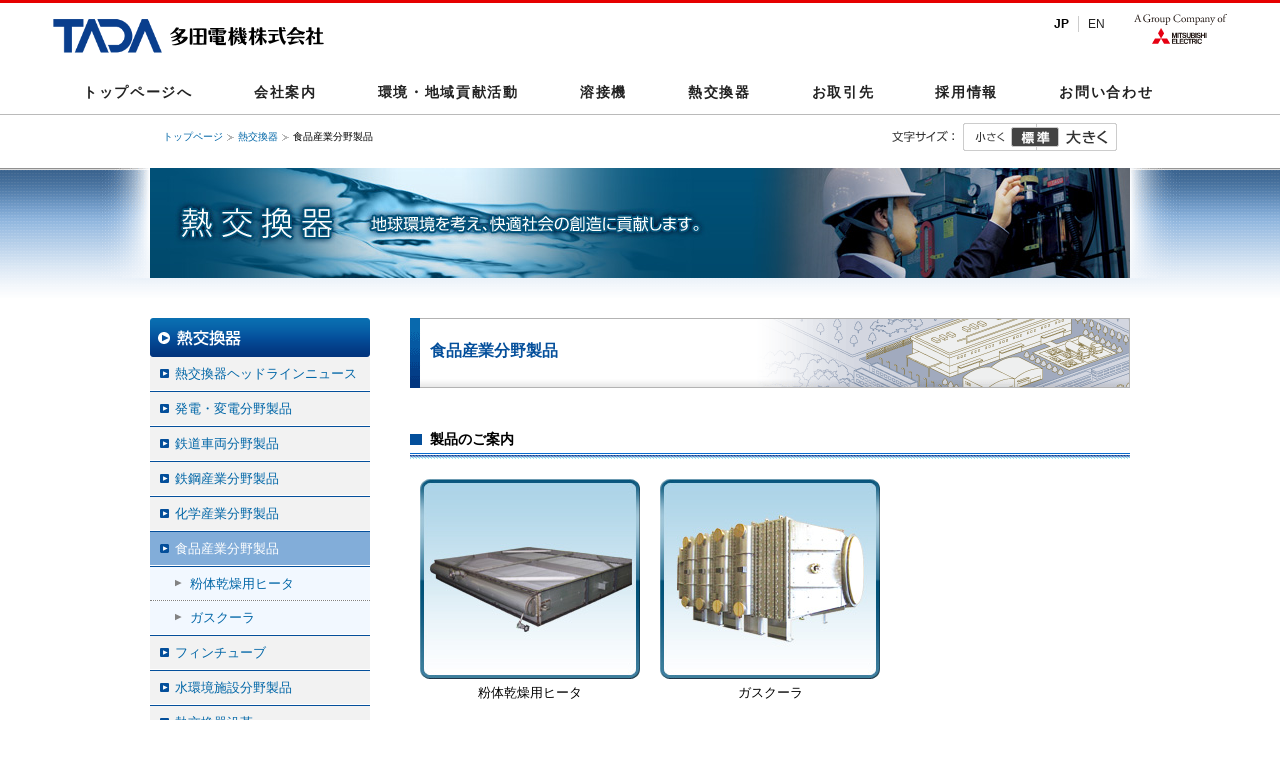

--- FILE ---
content_type: text/html
request_url: http://www.tadadenki.jp/heat_exchangers/food/index.html
body_size: 9033
content:
<!DOCTYPE HTML>
<html lang="ja">
<head>
<meta http-equiv="Content-Type" content="text/html; charset=UTF-8">
<meta name="keywords" content="">
<meta name="description" content="多田電機 熱交換器事業 食品産業分野製品のご案内ページです。">
<title>食品産業分野製品｜熱交換器｜多田電機株式会社</title>
<meta name="viewport" content="width=device-width,initial-scale=1">
<meta name="format-detection" content="telephone=no">
<!-- <link rel="shortcut icon" href="favicon.ico"> -->
<link rel="stylesheet" href="../../shared/css/layout.css" type="text/css" media="all"/>
<link rel="stylesheet" href="../../shared/css/reset.css" type="text/css" media="all"/>
<link rel="stylesheet" href="../../shared/css/class.css" type="text/css" media="all"/>
<link rel="stylesheet" type="text/css" href="../../shared/css/import.css" media="all"/>
<link rel="stylesheet" href="../../shared/css/heat_exchanger.css" type="text/css" media="all" />
<link rel="stylesheet" href="../../shared/v0010/css/common.css">
<link rel="stylesheet" href="../../shared/v0010/css/custom.css">
<!-- [削除禁止][Do not remove this comment] me_official_template type_Japan-nmn ver_0010 subver_20230331 -->
</head>
<body>
<div id="container">
<header id="global_header">
<div class="container">
<div class="site_logo_wrap">
<a href="../../index.html">
<div class="site_logo"><img src="../../shared/v0010/img/logo.png" alt="TADA"></div>
<h1 class="site_name"><img src="../../shared/v0010/img/site_name.png" alt="多田電機株式会社"></h1>
</a>
</div>
<ul class="lang_selector">
<li class="current">JP</li>
<li lang="en"><a href="../../english/">EN</a></li>
</ul>
<div class="logo_group"><a href="https://www.mitsubishielectric.co.jp/group/index.html" target="_blank"><img src="../../shared/v0010/img/logo_group.svg" alt="A Group Company of MITSUBISHI ELECTRIC" width="93" height="32"></a></div>
<a class="btn_menu" href="#global_nav"><span class="inner">メニュー</span></a>
</div>
</header>
<nav id="global_nav">
<div class="container">
<ul>
<li><a href="../../index.html">トップページへ</a></li>
<li><a href="../../about_tada/">会社案内</a></li>
<li><a href="../../environment/index.html">環境・地域貢献活動</a></li>
<li><a href="../../welding_machines/">溶接機</a></li>
<li><a href="../../heat_exchangers/">熱交換器</a></li>
<li><a href="../../customers/index.html">お取引先</a></li>
<li><a href="../../recruit/index.html">採用情報</a></li>
<li><a href="../../contact_us/index.html">お問い合わせ</a></li>
</ul>
</div>
</nav>
<p id="skipnav_main">ここから本文</p>

<div class="spReduction">
<div class="clearfix w980_auto margin-b10 margin-t5">
<div id="module_breadcrumbs" class="w730 f_left clearfix">
<ul class="clearfix w730 f_left">
<li class="first"><a href="../../index.html">トップページ</a></li>
<!-- InstanceBeginEditable name="topic_path" --><li><a href="../index.html">熱交換器</a></li><li>食品産業分野製品</li><!-- InstanceEndEditable -->

</ul>

</div>
<div id="module_titleArea" class="w230 f_right clearfix">
<!-- 文字サイズ変更 -->
<div id="module_zoomFontSize" class="f_right">
<div class="label"><img src="../../shared/img/module/zoom_hd.gif" alt="文字サイズ変更" width="68" height="18" /></div>
<ul>
<li><a href="javascript:void(0)" id="zoomSmall">小さく</a></li>
<li><a href="javascript:void(0)" id="zoomReset">標準</a></li>
<li><a href="javascript:void(0)" id="zoomLarge">大きく</a></li>
</ul>
</div>
<!-- /文字サイズ変更 -->
</div>

</div>



<div id="main_image_wrap">
<div id="main_image_area">
<h1 id="main_image"><!-- InstanceBeginEditable name="main_image" --><img src="../images/main_image.jpg" width="980" height="110" alt="熱交換器　地球環境を考え、快適社会の創造に貢献します。" /><!-- InstanceEndEditable --></h1>
</div>
</div>


<div id="contents" class="clearfix">
<div class="clearfix">
<div id="side_navi" class="side_heat_food"><!-- InstanceBeginEditable name="side_navi" --><!-- #BeginLibraryItem "/Library/sidenavi_heat.lbi" --><dl class="side_wrap">
<dt><a href="../../heat_exchangers"><img src="../images/side_tit.gif" width="220" height="39" alt="熱交換器" /></a></dt>
<dd><a href="../news.html">熱交換器ヘッドラインニュース</a></dd>
<dd><a href="../generation">発電・変電分野製品</a></dd>
<dd class="number01">
<ul>
<li><a href="../generation/water_gas.html">水冷式水素ガス冷却器</a></li>
<li><a href="../generation/water_air.html">水冷式空気冷却器</a></li>
<li><a href="../generation/water-cooled_gas.html">水冷式ガス冷却器</a></li>
<li><a href="../generation/air_oil.html">風冷式油冷却器</a></li>
<li><a href="../generation/water_oil.html">水冷式油冷却器</a></li>
<li><a href="../generation/closed.html">密閉形冷却塔</a></li>
<li><a href="../generation/pure_water.html">純水冷却装置（電力変換用）</a></li>
</ul>
</dd>
<dd><a href="../railcars">鉄道車両分野製品</a></dd>
<dd class="number02">
<ul>
<li><a href="../railcars/cooler.html">車載用油冷却器</a></li>
</ul>
</dd>

<dd><a href="../steel">鉄鋼産業分野製品</a></dd>
<dd class="number03">
<ul>
<li><a href="../steel/air.html">空気冷却器</a></li>
<li><a href="../steel/pure_water.html">純水冷却装置</a></li>
<li><a href="../steel/gas.html">製鉄所向けガスクーラ</a></li>
<li><a href="../steel/hot_blast.html">熱風炉排熱回収用熱交換器</a></li>
</ul>
</dd>
<dd><a href="../chemicals">化学産業分野製品</a></dd>
<dd class="number04">
<ul>
<li><a href="../chemicals/resin.html">樹脂乾燥用ドライヤー</a></li>
<li><a href="../chemicals/steam.html">蒸気コンデンサ</a></li>
<li><a href="../chemicals/solvent.html">溶剤回収コンデンサ</a></li>
</ul>
</dd>
<dd><a href="../food">食品産業分野製品</a></dd>
<dd class="number05">
<ul>
<li><a href="powder.html">粉体乾燥用ヒータ</a></li>
<li><a href="cooler.html">ガスクーラ</a></li>
</ul>
</dd>
<dd><a href="../fin_tubes">フィンチューブ</a></dd>
<dd class="number06">
<ul>
<li><a href="../fin_tubes/welded_fins.html">ウェルフィン</a></li>
<li><a href="../fin_tubes/alightron.html">アライトロン</a></li>
</ul>
</dd>
<dd><a href="../water">水環境施設分野製品</a></dd>
<dd class="number07">
<ul>
<li><a href="../water/ozonizer.html">オゾン発生装置</a></li>
</ul>
</dd>

<dd><a href="../history.html">熱交換器沿革</a></dd>
</dl>
<!-- #EndLibraryItem --><!-- InstanceEndEditable --></div>
<!--//#side_navi-->
<div id="main_contents"><!-- InstanceBeginEditable name="main_contents" -->
<h2 class="h2_heat_food">食品産業分野製品</h2>
<h3 class="h3_01_s">
<span class="h3_tit"> 製品のご案内</span></h3>
<div class="margin-l10 margin-r10 clearfix">

<div class="w220 f_left margin-r20">
<div class="margin-b5 alpha"><a href="powder.html"><img src="images/index_img_01.jpg" width="220" height="200" alt="" /></a></div>
<p class="align_center">粉体乾燥用ヒータ</p>
</div>
<div class="w220 f_left margin-r20">
<div class="margin-b5 alpha"><a href="cooler.html"><img src="images/index_img_02.jpg" width="220" height="200" alt="" /></a></div>
<p class="align_center">ガスクーラ</p>
</div>




</div>
<!--.//-->




<!-- InstanceEndEditable -->

</div>
<!--//#main_contents-->
</div>
<div class="pagetop">
<div class="clearfix">
<p><a href="#global_header" class="scroll">ページトップに戻る</a></p>
</div>
</div>

</div>
</div>

<!--//#contents-->
<footer id="global_footer">
<div class="container">
<div class="logo_group"><a href="https://www.mitsubishielectric.co.jp/group/index.html" target="_blank"><img src="../../shared/v0010/img/logo_group_white.svg" alt="A Group Company of MITSUBISHI ELECTRIC" width="73" height="23"></a></div>
<ul class="function_nav">
<li><a href="https://www.mitsubishielectric.co.jp/group/index.html" target="_blank">三菱電機 <img src="../../shared/v0010/img/icon_blank_white.svg" width="12" height="11" alt="新しいウィンドウが開きます" class="icon_blank"></a></li>
<li><a href="../../terms/index.html">ウェブサイト利用規約</a></li>
<li><a href="../../privacy_policy/index.html">個人情報保護について</a></li>
<li><a href="../../sitemap/index.html">サイトマップ</a></li>
<li><a href="../../contact_us/index.html">お問い合わせ</a></li>
</ul>
<small class="copyright" lang="en">&copy; 2014 Tada Electric co.,ltd</small>
</div>
</footer>
<script src="../../shared/v0010/js/common.min.js"></script>
<script src="https://code.jquery.com/jquery-3.6.4.min.js"></script>
<script type="text/javascript" src="../../shared/js/yuga.js" charset="utf-8"></script>
<script type="text/javascript" src="../../shared/js/base.js"></script>
<script type="text/javascript" src="../../shared/js/analytics.js" charset="utf-8"></script>
<script src="../../shared/v0010/js/custom.js"></script>
</div>
</body>
<!-- InstanceEnd -->
</html>


--- FILE ---
content_type: text/css
request_url: http://www.tadadenki.jp/shared/css/layout.css
body_size: 4818
content:
@charset "Shift_JIS";

/* ##################################################################### 
index
######################################################################## */



#header {
	width: 100%;
	background-image: url(../img/header_bg.jpg);
	background-repeat: repeat-x;
}




#topic_path{
	width:980px;
	margin-left:auto;
	margin-right:auto;
	margin-top:5px;
	margin-bottom:5px;
	clear:both;}

#topic_path li.firstChild{
	padding-left:0; background:none;}

#topic_path li {
    background: url(../img/arw.gif) no-repeat scroll 4px 0.4em rgba(0, 0, 0, 0);
    float: left;
    margin-bottom: 0.3em;
    padding-left: 15px;
    white-space: nowrap;
}

	




#header .hed_dum {
	width: 980px;
	margin-left: auto;
	margin-right: auto;
}
.contents_wrap {
	width: 100%;
	background-image: url(../img/h_bg_02.jpg);
	background-repeat: repeat-x;
	background-position: left top;
}
#tit_image {
	width: 100%;
	height:110px;
	background-image: url(../img/h_bg_01.png);
	background-repeat: no-repeat;
	background-position: center;
	height:130px;
	margin-bottom:10px;
}

#tit_image h1 {
	width: 980px;
	margin: 0 auto;
	display:block;
}


#main_image_wrap{
	width:100%;
	background:url(../img/main_image_bg_w.gif) center top repeat-x;
	padding-bottom:20px;
	}

#main_image_area{
	width:100%;
	background:url(../img/main_image_bg.gif)  no-repeat center top;
	}

#main_image_area #main_image{
	width:980px;
	margin-left:auto;
	margin-right:auto;}

#contents {
	width: 980px;
	margin-left: auto;
	margin-right: auto;
	margin-top:20px;
	margin-bottom:30px;
	
}






#side_navi{
	width:220px;
	float:left;
	line-height:1.5em;
	}
	
#side_navi img{
	display:block;
	}
#side_navi a{
	zoom:1;}
	
#side_navi .side_wrap{
	background:url(../img/side_navi_bg.gif) no-repeat left bottom;
	padding-bottom:25px;	}

#side_navi .side_wrap dd{
	border-bottom:1px solid #044f9b;
	padding-bottom:1px;
	vertical-align:top;
	}

#side_navi .side_wrap dd a{
	padding:7px 0 7px 25px;
	display:block;
	background:url(../img/side_arrow_01.gif)  no-repeat 10px 12px #f2f2f2;
	text-decoration:none;
	}

#side_navi .side_wrap dd a:hover{
	background:url(../img/side_arrow_01.gif)  no-repeat 10px 12px #82add9;
	color:#fff;
	text-decoration:none;
	}
	
#side_navi .side_wrap dd a.current{
	background:url(../img/side_arrow_01.gif)  no-repeat 10px 12px #82add9;
	color:#fff;
	text-decoration:none;
	}	
	
#side_navi .side_wrap dd a.parentsLink{
	background:url(../img/side_arrow_01.gif)  no-repeat 10px 12px #82add9;
	color:#fff;
	text-decoration:none;
	}		

	
#side_navi .side_wrap dd dl dt{}

#side_navi .side_wrap dd dl dd{
	border-bottom:1px dotted #808080;
	}
	
#side_navi .side_wrap dd dl dd.lastChild{
	border:none;}
	
#side_navi .side_wrap dd dl dd a{
	padding:7px 0 7px 40px;
	display:block;
	background:url(../img/side_arrow_02.gif)  no-repeat 25px 12px #f2f8ff;
	text-decoration:none;}

#side_navi .side_wrap dd dl dd a:hover{
	padding:7px 0 7px 40px;
	display:block;
	background:url(../img/side_arrow_02_on.gif)  no-repeat 25px 12px #c2daf2;
	text-decoration:none;
	color:#666;}
	
#side_navi .side_wrap dd dl dd a.current{
	padding:7px 0 7px 40px;
	display:block;
	background:url(../img/side_arrow_02_on.gif)  no-repeat 25px 12px #c2daf2;
	text-decoration:none;
	color:#666;}
	
	
#side_navi .side_wrap dd ul li{border-bottom:1px dotted #808080;}
#side_navi .side_wrap dd ul li.lastChild{ border:none;}

#side_navi .side_wrap dd ul li a{
	padding:7px 0 7px 40px;
	display:block;
	background:url(../img/side_arrow_02.gif)  no-repeat 25px 12px #f2f8ff;
	text-decoration:none;}


#side_navi .side_wrap dd ul li a:hover{
		padding:7px 0 7px 40px;
	display:block;
	background:url(../img/side_arrow_02_on.gif)  no-repeat 25px 12px #c2daf2;
	text-decoration:none;
	color:#666;}


#side_navi .side_wrap dd ul li a.current{
		padding:7px 0 7px 40px;
	display:block;
	background:url(../img/side_arrow_02_on.gif)  no-repeat 25px 12px #c2daf2;
	text-decoration:none;
	color:#666;}
	
#main_contents{
	width:720px;
	float:right;
	}




#pagetop {
	width: 980px;
	margin-left: auto;
	margin-right: auto;
}
#footer_wrap {
	clear:both;
	width: 100%;
	background-image: url(../img/footer_bg.gif);
	background-repeat: repeat-x;
	
}
#footer {
	width: 980px;
	margin-left: auto;
	margin-right: auto;
}

.w980_auto{
	width:980px;
	margin-left:auto;
	margin-right:auto;}
	
	
	
.pagetop a {
    background: url(../img/arr_pagetop.gif) no-repeat scroll 9px 0.5em rgba(0, 0, 0, 0);
    border-left: 1px solid #9A9A9A;
    border-right: 1px solid #9A9A9A;
    float: right;
    margin-top: 20px;
    padding: 0 10px 0 20px;
	color:#005E8C;
}

--- FILE ---
content_type: text/css
request_url: http://www.tadadenki.jp/shared/css/class.css
body_size: 21276
content:
@charset "UTF-8";


.alpha a:hover img {
    opacity: .75; /* Standard: FF gt 1.5, Opera, Safari */
    filter: alpha(opacity=75); /* IE lt 8 */
}





/* align
------------------------------------------------------------------------------------ */
.align_left {
	text-align: left!important;
	overflow:scroll
	
}
.align_right {
	text-align: right!important;
}

.align_center {
	text-align: center!important;
}

.valign_top {
	vertical-align: top;
}

.valign_middle {
	vertical-align: middle;
}

.valign_bottom {
	vertical-align: bottom;
}

/* font
------------------------------------------------------------------------------------ */
.font-b {
	font-weight: bold!important;
}

.size-x-small {
	font-size: x-small;

}
.size-medium {
	font-size: medium;
}
.size-large {
	font-size: large;
}

.size-x-large {
	font-size:x-large;
}


.size-xx-large {
	font-size:xx-large;
}



.size-08{
	font-size:0.8em!important;}

.size-09{
	font-size:0.9em!important;}


.size-11{
	font-size:1.1em!important;}


.size-12{
	font-size:1.2em!important;}

.size-13{
	font-size:1.3em!important;}
	
.size-14{
	font-size:1.4em!important;}
.size-15{
	font-size:1.5em!important;}
.size-16{
	font-size:1.6em!important;}
.size-17{
	font-size:1.7em!important;}
.font_red{
	color:#ff3300!important;}

.font_white{
	color:#fff!important;}
	
.font_blue{

	color:#0e55a4!important;}

.font_orange{
	color:#f16f0e!important;}
	
	
.font_89603c{
	color:#d6ad8f!important;}
.font_044f9b{
	color:#044f9b!important;}

.default_font{
	color:#333!important;
	font-weight:normal!important;
}

.font_333{

	color:#333!important;}


.nowrap{
	white-space:nowrap!important;}

/* float
------------------------------------------------------------------------------------ */
.f_right {
	float: right;
}
.f_left {
	float: left;
}
.clear-b {
	clear:both;
}


.cl_left{
	clear:left;}


.inline_block{
	display:inline-block;
	}

.inline{
	display:inline!important;
	}
.inblock img{
	display:block;
	vertical-align:bottom!important;}


.ininline li{
	display:inline!important;
	}

.ininline dd{
	display:inline!important;
	}

.block{
	display:block;}


.intop img{
	vertical-align:top!important;}
	
.inbt img{
	vertical-align:bottom!important;}
.zoom_1{
	zoom:1;}


.inzoom_1 li{
	zoom:1;
	}

.inzoom a{
	zoom:1;
	}
/* border
------------------------------------------------------------------------------------ */

.border-td{
	border-bottom:1px dotted #ccc;
}



.border-bd{
	border-bottom:1px dotted #ccc;
}



.border-s_b_bl{
	border-bottom:1px solid #039;
}



.noborder{
	border:none!important;}
.border-s{
	border:1px solid #ccc;
}



.border_bt_dotted{
	border-bottom:1px dotted #333;}



.hr_gray{

	background-color:#999;}


/* indent
------------------------------------------------------------------------------------ */
.indent05{
	text-indent:-0.5em;
	margin-left:0.5em;}

.indent1{
	text-indent:-1em;
	margin-left:1em;}
	
.indent1-5{
	text-indent:-1.5em;
	margin-left:1.5em;}
.indent2{
	text-indent:-2em;
	margin-left:2em;}
.indent3{
	text-indent:-3em;
	margin-left:3em;}
/* width
------------------------------------------------------------------------------------ */
.w10 {width:10px!important;}
.w20 {width:20px!important;}
.w30 {width:30px!important;}
.w40 {width:40px!important;}
.w50 {width:50px!important;}
.w60 {width:60px!important;}
.w70 {width:70px!important;}
.w80 {width:80px!important;}
.w90 {width:90px!important;}
.w95 {width:95px!important;}
.w100 {width:100px!important;}
.w110 {width:110px!important;}
.w120 {width:120px!important;}
.w125 {width:125px!important;}
.w128 {width:128px!important;}
.w130 {width:130px!important;}
.w140 {width:140px!important;}
.w150 {width:150px!important;}
.w160 {width:160px!important;}
.w166 {width:166px!important;}
.w170 {width:170px!important;}
.w175 {width:175px!important;}
.w176 {width:176px!important;}
.w180 {width:180px!important;}
.w190 {width:190px!important;}

.w200 {width:200px!important;}
.w205 {width:205px!important;}
.w210 {width:210px!important;}
.w215 {width:215px!important;}
.w220 {width:220px!important;}
.w223 {width:223px!important;}
.w224 {width:224px!important;}
.w225 {width:225px!important;}
.w228 {width:228px!important;}
.w230 {width:230px!important;}
.w235 {width:235px!important;}
.w240 {width:240px!important;}
.w245 {width:245px!important;}
.w250 {width:250px!important;}
.w253 {width:253px!important;}
.w255 {width:255px!important;}
.w260 {width:260px!important;}
.w265 {width:265px!important;}
.w270 {width:270px!important;}
.w275 {width:275px!important;}
.w280 {width:280px!important;}
.w285 {width:285px!important;}
.w290 {width:290px!important;}
.w295 {width:295px!important;}
.w298 {width:298px!important;}
.w300 {width:300px!important;}
.w303 {width:303px!important;}
.w305 {width:305px!important;}
.w308 {width:308px!important;}
.w310 {width:310px!important;}
.w314 {width:314px!important;}
.w315 {width:315px!important;}
.w320 {width:320px!important;}
.w325 {width:325px!important;}
.w330 {width:330px!important;}
.w335 {width:335px!important;}
.w340 {width:340px!important;}
.w345 {width:345px!important;}
.w350 {width:350px!important;}
.w355 {width:355px!important;}
.w360 {width:360px!important;}
.w365 {width:365px!important;}
.w370 {width:370px!important;}
.w375 {width:375px!important;}
.w380 {width:380px!important;}
.w385 {width:385px!important;}
.w390 {width:390px!important;}
.w395 {width:395px!important;}
.w400 {width:400px!important;}
.w405 {width:405px!important;}
.w410 {width:410px!important;}
.w415 {width:415px!important;}
.w417 {width:417px!important;}
.w420 {width:420px!important;}
.w425 {width:425px!important;}
.w430 {width:430px!important;}
.w440 {width:440px!important;}
.w447 {width:447px!important;}
.w445 {width:445px!important;}
.w450 {width:450px!important;}
.w455 {width:455px!important;}

.w460 {width:460px!important;}
.w461 {width:461px!important;}
.w465 {width:465px!important;}
.w470 {width:470px!important;}
.w475 {width:475px!important;}
.w480 {width:480px!important;}
.w485 {width:485px!important;}
.w490 {width:490px!important;}
.w495 {width:495px!important;}
.w500 {width:500px!important;}
.w505 {width:505px!important;}
.w510 {width:510px!important;}
.w515 {width:515px!important;}
.w518 {width:518px!important;}
.w520 {width:520px!important;}
.w525 {width:525px!important;}
.w530 {width:530px!important;}
.w535 {width:535px!important;}
.w540 {width:540px!important;}
.w545 {width:545px!important;}
.w550 {width:550px!important;}
.w555 {width:555px!important;}
.w560 {width:560px!important;}
.w565 {width:565px!important;}
.w570 {width:570px!important;}
.w575 {width:575px!important;}
.w580 {width:580px!important;}
.w585 {width:585px!important;}
.w590 {width:590px!important;}
.w595 {width:595px!important;}
.w600 {width:600px!important;}
.w605 {width:605px!important;}
.w610 {width:610px!important;}
.w615 {width:615px!important;}
.w620 {width:620px!important;}
.w625 {width:625px!important;}
.w630 {width:630px!important;}
.w635 {width:635px!important;}
.w640 {width:640px!important;}
.w645 {width:645px!important;}
.w650 {width:650px!important;}
.w655 {width:655px!important;}
.w660 {width:660px!important;}
.w665 {width:665px!important;}
.w670 {width:670px!important;}
.w673 {width:673px!important;}
.w675 {width:675px!important;}
.w678 {width:678px!important;}
.w680 {width:680px!important;}
.w685 {width:685px!important;}
.w690 {width:690px!important;}
.w695 {width:695px!important;}
.w700 {width:700px!important;}
.w710 {width:710px!important;}
.w720 {width:720px!important;}
.w730 {width:730px!important;}
.w740 {width:740px!important;}
.w750 {width:750px!important;}
.w760 {width:760px!important;}
.w770 {width:770px!important;}
.w780 {width:780px!important;}
.w790 {width:790px!important;}
.w800 {width:800px!important;}



.w50percent{
	width:50%!important;}


/* --- margin-both--- */
.marginAuto {margin: 0 auto;}
	
/* --- margin-top--- */
.margin-t0 {margin-top: 0!important;}
.margin-t1 {margin-top: 1px!important;}
.margin-t2 {margin-top: 2px!important;}
.margin-t3 {margin-top: 3px!important;}
.margin-t4 {margin-top: 4px!important;}
.margin-t5 {margin-top: 5px!important;}
.margin-t10 {margin-top: 10px!important;}
.margin-t15 {margin-top: 15px!important;}
.margin-t20 {margin-top: 20px!important;}
.margin-t25 {margin-top: 25px!important;}
.margin-t30 {margin-top: 30px!important;}
.margin-t35 {margin-top: 35px!important;}
.margin-t40 {margin-top: 40px!important;}
.margin-t45 {margin-top: 45px!important;}
.margin-t50 {margin-top: 50px!important;}

/* --- margin-right--- */
.margin-r0 {margin-right: 0!important;}
.margin-r1 {margin-right: 1px!important;}
.margin-r2 {margin-right: 2px!important;}
.margin-r3 {margin-right: 3px!important;}
.margin-r4 {margin-right: 4px!important;}
.margin-r5 {margin-right: 5px!important;}
.margin-r8 {margin-right: 8px!important;}
.margin-r9 {margin-right: 9px!important;}
.margin-r10 {margin-right: 10px!important;}
.margin-r11 {margin-right: 11px!important;}
.margin-r12 {margin-right: 12px!important;}
.margin-r13 {margin-right: 13px!important;}
.margin-r14 {margin-right: 14px!important;}
.margin-r15 {margin-right: 15px!important;}
.margin-r20 {margin-right: 20px!important;}
.margin-r24 {margin-right: 24px!important;}
.margin-r25 {margin-right: 25px!important;}
.margin-r29 {margin-right: 29px!important;}
.margin-r30 {margin-right: 30px!important;}
.margin-r35 {margin-right: 35px!important;}
.margin-r40 {margin-right: 40px!important;}
.margin-r45 {margin-right: 45px!important;}
.margin-r50 {margin-right: 50px!important;}
.margin-r55 {margin-right: 55px!important;}


/* --- margin-bottom--- */
.margin-b0 {margin-bottom: 0!important;}
.margin-b5 {margin-bottom: 5px!important;}
.margin-b6 {margin-bottom: 6px!important;}
.margin-b7 {margin-bottom: 7px!important;}
.margin-b8 {margin-bottom: 8px!important;}
.margin-b9 {margin-bottom: 9px!important;}
.margin-b10 {margin-bottom: 10px!important;}
.margin-b12 {margin-bottom: 12px!important;}
.margin-b14 {margin-bottom: 14px!important;}
.margin-b15 {margin-bottom: 15px!important;}
.margin-b20 {margin-bottom: 20px!important;}
.margin-b25 {margin-bottom: 25px!important;}
.margin-b30 {margin-bottom: 30px!important;}
.margin-b35 {margin-bottom: 35px!important;}
.margin-b40 {margin-bottom: 40px!important;}
.margin-b45 {margin-bottom: 45px!important;}
.margin-b50 {margin-bottom: 50px!important;}
.margin-b60 {margin-bottom: 60px!important;}
.margin-b70 {margin-bottom: 70px!important;}
.margin-b150 {margin-bottom: 70px!important;}

/* --- margin-left--- */
.margin-l0 {margin-left: 0!important;}
.margin-l5 {margin-left: 5px!important;}
.margin-l10 {margin-left: 10px!important;}
.margin-l11 {margin-left: 11px!important;}
.margin-l12 {margin-left: 12px!important;}
.margin-l13 {margin-left: 13px!important;}
.margin-l14 {margin-left: 14px!important;}
.margin-l15 {margin-left: 15px!important;}
.margin-l20 {margin-left: 20px!important;}
.margin-l25 {margin-left: 25px!important;}
.margin-l29 {margin-left: 29px!important;}
.margin-l30 {margin-left: 30px!important;}
.margin-l35 {margin-left: 35px!important;}
.margin-l40 {margin-left: 40px!important;}
.margin-l45 {margin-left: 45px!important;}
.margin-l50 {margin-left: 50px!important;}
.margin-l60 {margin-left: 60px!important;}
.margin-l70 {margin-left: 70px!important;}
.margin-l80 {margin-left: 80px!important;}
.margin-l90 {margin-left: 90px!important;}
.margin-l100 {margin-left: 100px!important;}
.margin-l110 {margin-left: 110px!important;}
.margin-l140 {margin-left: 140px!important;}

.margin-l2-5em {margin-left:2.5em!important;}
.margin-l3em {margin-left:3em!important;}



/* -----------padding-top------------- */
.padding-t0{padding-top:0!important;}
.padding-t5{padding-top:5px!important;}
.padding-t9{padding-top:9px!important;}
.padding-t10{padding-top:10px!important;}
.padding-t15{padding-top:15px!important;}
.padding-t20{padding-top:20px!important;}
.padding-t25{padding-top:25px!important;}
.padding-t30{padding-top:30px!important;}
.padding-t35{padding-top:35px!important;}
.padding-t40{padding-top:40px!important;}
.padding-t45{padding-top:45px!important;}
.padding-t50{padding-top:50px!important;}
.padding-t60{padding-top:60px!important;}
.padding-t63{padding-top:63px!important;}
.padding-t70{padding-top:70px!important;}

/* -----------padding-right------------- */
.padding-r0{padding-right:0!important;}
.padding-r5{padding-right:5px!important;}
.padding-r8{padding-right:8px!important;}
.padding-r10{padding-right:10px!important;}
.padding-r15{padding-right:15px!important;}
.padding-r20{padding-right:20px!important;}
.padding-r24{padding-right:24px!important;}
.padding-r25{padding-right:25px!important;}
.padding-r29{padding-right:29px!important;}
.padding-r30{padding-right:30px!important;}
.padding-r35{padding-right:35px!important;}
.padding-r40{padding-right:40px!important;}
.padding-r45{padding-right:45px!important;}
.padding-r50{padding-right:50px!important;}

/* -----------padding-bottom------------- */
.padding-b0{padding-bottom:0!important;}
.padding-b5{padding-bottom:5px!important;}
.padding-b10{padding-bottom:10px!important;}
.padding-b15{padding-bottom:15px!important;}
.padding-b20{padding-bottom:20px!important;}
.padding-b25{padding-bottom:25px!important;}
.padding-b30{padding-bottom:30px!important;}
.padding-b35{padding-bottom:35px!important;}
.padding-b40{padding-bottom:40px!important;}
.padding-b45{padding-bottom:45px!important;}
.padding-b50{padding-bottom:50px!important;}

/* -----------padding-left------------- */
.padding-l0{padding-left:0!important;}
.padding-l5{padding-left:5px!important;}
.padding-l10{padding-left:10px!important;}
.padding-l15{padding-left:15px!important;}
.padding-l20{padding-left:20px!important;}
.padding-l25{padding-left:25px!important;}
.padding-l30{padding-left:30px!important;}
.padding-l35{padding-left:35px!important;}
.padding-l40{padding-left:40px!important;}
.padding-l45{padding-left:45px!important;}
.padding-l50{padding-left:50px!important;}

.padding-10{padding:10px!important;}

.padding-5-10{padding:5px 10px;!important;}
	

	
	
/* -----clearfix-------- */
.clearfix:after{
    content: "."; 
    display: block; 
    height: 0; 
    font-size:0;	
    clear: both; 
    visibility:hidden;
    }
	
   .clearfix{display: inline-block;} 

    /* Hides from IE Mac */
    * html .clearfix {height: 1%;}
    .clearfix{display:block;}

	

	
	
	
	
	
.underline{
	text-decoration:underline!important;}
	
	
.underline:hover{
	text-decoration:underline!important;
	}
	
.underline:visited{
	text-decoration:underline!important;}
	
.linkcolor{
	color:#06F!important;
	text-decoration:underline!important;}	
	
.linkcolor:hover{
	color:#06F!important;}
	
.linkcolor:visited{
	color:#06F!important;}
	
.border_top_none{
	border-top:none!important;}
	
/*==================================================================================
title
==================================================================================*/
.h2_01{
	background:url(../img/h2_bg_b.gif) no-repeat left bottom;
	font-weight:bold;
	color:#044f9b;
	
	margin-bottom:20px;
	 }
.h2_01 span{
	background:url(../img/h2_bg_t.gif) no-repeat left top;
	display:block;
	padding:10px 10px 10px 20px;
	font-size:1.2em;
	}
	

.h2_heat_generation{
	background:url(../img/h2_heat_generation.gif) no-repeat;
	color:#044f9b;
	font-weight:bold;
	min-height:72px;
	padding-top:23px;
	padding-left:20px;
	_height:72px;
	font-size:1.2em;
	margin-bottom:20px;
}


.h2_heat_traffic{
	background:url(../img/h2_heat_traffic.gif) no-repeat;
	color:#044f9b;
	font-weight:bold;
	min-height:72px;
	padding-top:23px;
	padding-left:20px;
	_height:72px;
	font-size:1.2em;
	margin-bottom:20px;
}

.h2_heat_food{
	background:url(../img/h2_heat_food.gif) no-repeat;
	color:#044f9b;
	font-weight:bold;
	min-height:72px;
	padding-top:23px;
	padding-left:20px;
	_height:72px;
	font-size:1.2em;
	margin-bottom:20px;
}


.h2_heat_water{
	background:url(../img/h2_heat_water.gif) no-repeat;
	color:#044f9b;
	font-weight:bold;
	min-height:72px;
	padding-top:23px;
	padding-left:20px;
	_height:72px;
	font-size:1.2em;
	margin-bottom:20px;
}


.h2_heat_steel{
	background:url(../img/h2_heat_steel.gif) no-repeat;
	color:#044f9b;
	font-weight:bold;
	min-height:72px;
	padding-top:23px;
	padding-left:20px;
	_height:72px;
	font-size:1.2em;
	margin-bottom:20px;
}

.h2_heat_chemistry{
	background:url(../img/h2_heat_chemistry.gif) no-repeat;
	color:#044f9b;
	font-weight:bold;
	min-height:72px;
	padding-top:23px;
	padding-left:20px;
	_height:72px;
	font-size:1.2em;
	margin-bottom:20px;
}


.h2_welding_automobile{
	background:url(../img/h2_heat_automobile.gif) no-repeat;
	color:#044f9b;
	font-weight:bold;
	min-height:72px;
	padding-top:23px;
	padding-left:20px;
	_height:72px;
	font-size:1.2em;
	margin-bottom:20px;
}


.h2_welding_steel{
	background:url(../img/h2_welding_steel.gif) no-repeat;
	color:#044f9b;
	font-weight:bold;
	min-height:72px;
	padding-top:23px;
	padding-left:20px;
	_height:72px;
	font-size:1.2em;
	margin-bottom:20px;
}
	
.h3_01_w{
	clear:both;
	background:url(../img/h3_bg_b.gif) repeat-x left bottom;
	padding-bottom:10px;
	margin-bottom:20px;}
	
.h3_01_w .h3_tit{
	background:url(../img/h3_bg_m.gif) no-repeat 0px 4px;
	padding-left:20px;
	float:left;
	font-size:1.1em;
	font-weight:bold;}

.h3_01_w .h3_icon{
	float:right;
	padding-right:10px;}
	
.h3_01_s{
	clear:both;
	background:url(../img/h3_bg_b.gif) repeat-x left bottom;
	padding-bottom:10px;
	margin-bottom:20px;}	

.h3_01_s .h3_tit{
	background:url(../img/h3_bg_m.gif) no-repeat 0px 4px;
	padding-left:20px;
	display:block;
	font-size:1.1em;
	font-weight:bold;
	}




.h4_01{
	clear:both;
	font-weight:bold;
	background:url(../img/h4_bg_t.gif) repeat-x 0px top;
	border-bottom:2px solid #82add9;
	padding:8px 5px 8px 10px;
	margin-bottom:15px;
	}
	
.block_tit_01{
	background:url(../img/blok_tit_bg.gif) repeat-x left top;
	padding-top:10px;
	}

.circle_01{
	background:url(../img/circle_orange.gif) no-repeat 0px 3px;
	padding-left:15px;}

.circle_02{
	background:url(../img/circle_gleen.gif) no-repeat 0px 3px;
	padding-left:15px;}
	
.circle_03{
	background:url(../img/circle_or_gl.gif) no-repeat 0px 3px;
	padding-left:27px;}
	
.circle_04{
	background:url(../img/circle_black.gif) no-repeat 0px 3px;
	padding-left:15px;}
	
.circle_05{
	background:url(../img/circle_blue.gif) no-repeat 0px 3px;
	padding-left:15px;}	
	

/*==================================================================================
table
==================================================================================*/


.ta_01{
	border-collapse:collapse;
	border-top:1px solid #b3b3b3;
	border-bottom:1px solid #b3b3b3;
	width:100%;
	margin-bottom:10px;
	}

.ta_01 th{
	border-bottom:1px solid #b3b3b3;
	background-color:#e4f1f8;
	padding:10px;
	text-align:center;
	vertical-align:top;
	}

.ta_01 td{
	border-bottom:1px solid #b3b3b3;
	text-align:left;
	padding:10px;
	}






.ta_02{
	background-color:#e4f1f8;
	margin-bottom:10px;
	border-collapse:collapse;
	border-top:1px solid #b3b3b3;
	border-bottom:1px solid #b3b3b3;
	width:100%;
	}
	
.ta_02 .even td{
	background-color:#fff;
	
	}
	
.ta_02 td{
	border-top:1px solid #b3b3b3;
	border-bottom:1px solid #b3b3b3;
	padding:6px;
}
	
.ta_02 td.firstChild{
	padding-top: 5px;
	padding-right: 5px;
	padding-bottom: 5px;
	padding-left: 15px;
	}



.ta_03{
	margin-bottom:10px;
	border-collapse:collapse;
	border:1px solid #989a9d;
	width:100%;
	}

.ta_03 th{
	padding:10px;
	background-color:#bfd3dd;
	border:1px solid #989a9d;
	text-align:center;
	vertical-align:middle;
	}

.ta_03 td{
	padding:10px;
	border:1px solid #989a9d;
	}
	
	


.ta_04{
	border-collapse:collapse;
	border-top:1px solid #b3b3b3;
	border-bottom:1px solid #b3b3b3;
	width:100%;
	margin-bottom:10px;
	}

.ta_04 th{
	border-bottom:1px solid #b3b3b3;
	background-color:#e4f1f8;
	padding:10px;
	text-align:left;
	}

.ta_04 td{
	border-bottom:1px solid #b3b3b3;
	text-align:left;
	padding:10px;
	}


.ta_05{border-collapse:collapse;
	border:1px solid #989a9d;}

.ta_05 th{
	background-color:#bfd3dd;
	padding:10px;
	border:1px solid #989a9d;
	vertical-align:middle;
	text-align:center;
	}
	
.ta_05 td{
	padding:10px;
	border:1px solid #989a9d;}


	
	
.dl_pt_01{
	margin-bottom:10px;
	}

.dl_pt_01 dt{
	font-weight:bold;
	font-size:1.1em;
	}
	
.privacy_dl_top{
	border-top:1px solid #b3b3b3;}

.privacy_dl{
	padding:10px;
	border-bottom:1px solid #b3b3b3;}
	
.privacy_dl dt{
	float:left;
	font-weight:bold;}

.privacy_dl dd{
	margin-left:2em;}

.privacy_dlb{
	border-bottom:1px solid #b3b3b3;
	background-color:#e4f1f8;
	padding:10px;
	}
	
.privacy_dlb dt{
	float:left;
	font-weight:bold;
	}
.privacy_dlb dd{
	margin-left:2em;}
	
	
	

.alpha a:hover img {
    opacity: .75; /* Standard: FF gt 1.5, Opera, Safari */
    filter: alpha(opacity=75); /* IE lt 8 */
}



.link_blank_01{
	background:url(../img/icon_blank.gif) no-repeat right 3px;
	display:block;
	padding-right:20px;
	float:right;
	color:#0000FF;
	font-size:0.9em;
	margin-top:2px;
	
	}

.ta_dl {
    display: table-row;
}
.ta_dl dt, .ta_dl dd {
    display: table-cell;
    padding: 0.25em 10px;
}

--- FILE ---
content_type: text/css
request_url: http://www.tadadenki.jp/shared/css/import.css
body_size: 472
content:
@charset "UTF-8";/* エスケープ */



/*
	--------------------------------
	Created: 2012.03.08
	Last Modified: 2012.03.08
	--------------------------------
*/



@import "base.css";
@import "header_footer.css";
@import "module.css";








--- FILE ---
content_type: text/css
request_url: http://www.tadadenki.jp/shared/css/heat_exchanger.css
body_size: 4929
content:
@charset "Shift_JIS";


.catch{
	color:#005178;
	font-size:1.2em;
	font-weight:bold;
	}

.color_005178{
	color:#005178;}

.color_54c3f1{
	color:#54c3f1!important;
	font-weight:bold;
	}
	
.year_number{
	color:#FFFFFF;
	font-weight:bold;
	background-color: #54c3f1;
}

strong{
	color:#54c3f1!important;
	font-weight:bold;
	}

.heat_exchanger_box_01{
	border:5px solid #bfd3dd;
	}
	
.border_top_none{
	border-top:none;
	}
	
.border_top{
	border-top:1px solid #b3b3b3;
	}


.border_bottom{
	border-bottom:1px solid #b3b3b3;
	}

.heat_exchanger_box_02{
	border:5px solid #bfd3dd;
	background:url(../../heat_exchangers/images/history_bg_01.jpg) no-repeat left bottom #005178;
	padding-top: 30px;
	padding-right: 15px;
	padding-bottom: 10px;
	padding-left: 15px;
	}
	
.history_ta{
	width:470px;
	}

.history_ta th{
	font-style:italic;
	font-size:1.2em;
	width:60px;
	text-align:right;
	vertical-align:top;
	line-height:20px;
	font-family:"Times New Roman", Times, serif;
	color:#fff;
	padding:5px;
	}
.history_ta td{
	line-height:20px;
	color:#fff;
	padding:5px;
	padding-left:30px;
	vertical-align:top;
	font-size:0.9em;
	}
	
.history_block{
	border-bottom:1px solid #fff;
	padding:15px;}
	
.history_block_end{
	padding:15px;}
		
.imgage_margin_01{
	padding-top:90px;
}


.side_heat .number01,
.side_heat .number02,
.side_heat .number03,
.side_heat .number04,
.side_heat .number05,
.side_heat .number06,
.side_heat .number07{ display:none;}

.side_heat_generation .number02,
.side_heat_generation .number03,
.side_heat_generation .number04,
.side_heat_generation .number05,
.side_heat_generation .number06,
.side_heat_generation .number07{ display:none;}


.side_heat_traffic .number01,
.side_heat_traffic .number03,
.side_heat_traffic .number04,
.side_heat_traffic .number05,
.side_heat_traffic .number06,
.side_heat_traffic .number07{ display:none;}

.side_heat_steel .number01,
.side_heat_steel .number02,
.side_heat_steel .number04,
.side_heat_steel .number05,
.side_heat_steel .number06,
.side_heat_steel .number07{ display:none;}



.side_heat_chemistry .number01,
.side_heat_chemistry .number02,
.side_heat_chemistry .number03,
.side_heat_chemistry .number05,
.side_heat_chemistry .number06,
.side_heat_chemistry .number07{ display:none;}


.side_heat_food .number01,
.side_heat_food .number02,
.side_heat_food .number03,
.side_heat_food .number04,
.side_heat_food .number06,
.side_heat_food .number07{ display:none;}


.side_heat_fin_tube .number01,
.side_heat_fin_tube .number02,
.side_heat_fin_tube .number03,
.side_heat_fin_tube .number04,
.side_heat_fin_tube .number05,
.side_heat_fin_tube .number07{ display:none;}



.side_heat_water .number01,
.side_heat_water .number02,
.side_heat_water .number03,
.side_heat_water .number04,
.side_heat_water .number05,
.side_heat_water .number06{ display:none;}







/*


.side_heat_generation
.side_heat_traffic
.side_heat_food
.side_heat_water
.side_heat_steel
.side_heat_chemistry
.side_heat_fin_tube

.number01
.number02
.number03
.number04
.number05
.number06
.number07


*/

.index_btn_area{
	padding-top:20px;
	border-top: 1px solid #005178;}

.index_btn_area li{
	float:left;}
	
	
.index_box_01{
	position:relative;
	width:720px;
	height:520px;
	background:url(../../heat_exchangers/images/index_bg_01.jpg) no-repeat;
	}


.index_box_01 .area_01{position: absolute; left:28px; top:3px; width:170px; height:126px;}
.index_box_01 .area_02{position: absolute; left:28px; top:132px; width:170px; height:126px;}
.index_box_01 .area_03{position: absolute; left:28px; top:378px; width:170px; height:126px;}

.index_box_01 .area_04{position: absolute; left:315px; top:68px; width:170px; height:126px;}
.index_box_01 .area_05{position: absolute; left:315px; top:278px; width:170px; height:126px;}

.index_box_01 .area_06{position: absolute; left:525px; top:43px; width:170px; height:126px;}
.index_box_01 .area_07{position: absolute; left:525px; top:378px; width:170px; height:126px;}

.index_box_02{
	position:relative;
	width:720px;
	height:520px;
	background:url(../../heat_exchangers/images/index02_bg_01.jpg) no-repeat;
	}


.index_box_02 .area_01{position: absolute; left:38px; top:18px; width:170px; height:126px;}
.index_box_02 .area_02{position: absolute; left:55px; top:378px; width:200px; height:126px;}
.index_box_02 .area_03{position: absolute; left:270px; top:378px; width:190px; height:126px;}

.index_box_02 .area_04{position: absolute; left:515px; top:33px; width:170px; height:126px;}
.index_box_02 .area_05{position: absolute; left:515px; top:189px; width:170px; height:126px;}

.index_box_02 .area_06{position: absolute; left:475px; top:378px; width:200px; height:126px;}


.index_box_01 li,.index_box_02 li{
	background-color:#fff;}


--- FILE ---
content_type: text/css
request_url: http://www.tadadenki.jp/shared/v0010/css/common.css
body_size: 49415
content:
@charset "UTF-8";
/*!
 * ress.css • v1.2.2
 * MIT License
 * github.com/filipelinhares/ress
 */
html{-webkit-box-sizing:border-box;box-sizing:border-box;overflow-y:scroll;-webkit-text-size-adjust:100%}
body{background:#fff;color:#000;font-family:"メイリオ","ヒラギノ角ゴ Pro W3","Lucida Grande","Hiragino Kaku Gothic Pro",Osaka,Verdana,"ＭＳ Ｐゴシック",sans-serif}
*,::after,::before{background-repeat:no-repeat;-webkit-box-sizing:inherit;box-sizing:inherit}
::after,::before{text-decoration:inherit;vertical-align:inherit}
*{padding:0;margin:0}
audio:not([controls]){display:none;height:0}
hr{overflow:visible}
article,aside,details,figcaption,figure,footer,header,main,menu,nav,section,summary{display:block}
summary{display:list-item}
small{font-size:80%}
[hidden],template{display:none}
abbr[title]{border-bottom:1px dotted;text-decoration:none}
a{background-color:transparent;color:#222;-webkit-text-decoration-skip:objects;text-decoration:none}
a:visited{color:#5a2680}
a:active,a:hover{outline-width:0;text-decoration:underline}
code,kbd,pre,samp{font-family:monospace,monospace}
b,strong{font-weight:bolder}
dfn{font-style:italic}
mark{background-color:#ff0;color:#000}
sub,sup{font-size:75%;line-height:0;position:relative;vertical-align:baseline}
sub{bottom:-.25em}
sup{top:-.5em}
ul{list-style:none}
input{border-radius:0}
[role=button],[type=button],[type=reset],[type=submit],button{cursor:pointer}
[disabled]{cursor:default}
[type=number]{width:auto}
[type=search]{-webkit-appearance:textfield}
[type=search]::-webkit-search-cancel-button,[type=search]::-webkit-search-decoration{-webkit-appearance:none}
textarea{overflow:auto;resize:vertical}
button,input,optgroup,select,textarea{font:inherit}
optgroup{font-weight:700}
button{overflow:visible}
[type=button]::-moz-focus-inner,[type=reset]::-moz-focus-inner,[type=submit]::-moz-focus-inner,button::-moz-focus-inner{border-style:0;padding:0}
[type=button]::-moz-focus-inner,[type=reset]::-moz-focus-inner,[type=submit]::-moz-focus-inner,button:-moz-focusring{outline:1px dotted ButtonText}
[type=reset],[type=submit],button,html [type=button]{-webkit-appearance:button}
button,select{text-transform:none}
button,input,select,textarea{background-color:transparent;border-style:none;color:inherit}
select{-moz-appearance:none;-webkit-appearance:none}
select::-ms-expand{display:none}
select::-ms-value{color:currentColor}
legend{border:0;color:inherit;display:table;max-width:100%;white-space:normal}
::-webkit-file-upload-button{-webkit-appearance:button;font:inherit}
[type=search]{-webkit-appearance:textfield;outline-offset:-2px}
img{border-style:none;vertical-align:top}
progress{vertical-align:baseline}
svg:not(:root){overflow:hidden}
audio,canvas,progress,video{display:inline-block}
[aria-busy=true]{cursor:progress}
[aria-controls]{cursor:pointer}
[aria-disabled]{cursor:default}
::selection{background-color:#b3d4fc;color:#000;text-shadow:none}
/*!グローバルヘッダー*/
#global_header .container{display:-webkit-box;display:-webkit-flex;display:-ms-flexbox;display:flex}
#global_header .site_logo_wrap{-webkit-box-flex:1;-webkit-flex-grow:1;-ms-flex-positive:1;flex-grow:1;display:-webkit-box;display:-webkit-flex;display:-ms-flexbox;display:flex}
#global_header .site_logo_wrap a{color:#222}
#global_header .site_logo_wrap a:hover{text-decoration:none}
#global_header .site_logo img{width:auto}
#global_header .site_name{font-weight:700;line-height:1;font-size:1%}
#global_header .site_name img{width:auto;vertical-align:top}
#global_header .lang_selector{display:-webkit-box;display:-webkit-flex;display:-ms-flexbox;display:flex;-webkit-align-self:flex-start;-ms-flex-item-align:start;align-self:flex-start;line-height:1;list-style:none;-webkit-flex-shrink:0;-ms-flex-negative:0;flex-shrink:0}
#global_header .lang_selector>li{white-space:nowrap}
#global_header .lang_selector>li+li{border-left:1px solid #ccc}
#global_header .lang_selector>li.current{font-weight:700}
#global_header .lang_selector a{color:#222}
/*!グローバルナビ*/
#global_nav_wrap{position:relative}
#global_nav a{display:block;color:#222}
#global_nav .container>ul>li>a{position:relative;font-weight:700}
/*!グローバルフッター*/
#global_footer{background-color:#0b0b0b;color:#fff}
#global_footer .function_nav{list-style:none}
#global_footer .function_nav a{color:#fff}
#global_footer .function_nav .icon_blank{width:12px;height:11px}
#global_footer .copyright{display:block}
/*!フッターコンタクト*/
.footer_contact{background-color:#f5f5f5}
.footer_contact_header{color:#606367;font-weight:400}
/*!フッターサイトマップ*/
.footer_sitemap_area{background-color:#606367;color:#fff}
.footer_sitemap_area a{color:#fff}
.footer_sitemap ul{list-style:none}
.footer_sitemap_container>ul>li>a{font-weight:700}
.footer_sitemap_area .corp_info dt{font-weight:700}
.footer_sitemap_area .corp_info dd+dd{margin-top:2px}
/*!スキップナビ*/
#skipnav{display:block;position:relative;height:1px;margin-top:-1px;overflow:hidden;background-color:#595959;text-align:center;line-height:2;color:#fff;font-size:14px}
#skipnav:focus{height:2em}
#skipnav_main{font-size:0;outline:0}
/*!パンくずリスト*/
/*!ページ*/
.page_header{position:relative;background-position:50% 50%;background-repeat:no-repeat;background-size:cover;display:-webkit-box;display:-webkit-flex;display:-ms-flexbox;display:flex;-webkit-box-align:center;-webkit-align-items:center;-ms-flex-align:center;align-items:center}
.page_header:after{content:"";display:block;min-height:inherit;font-size:0}
.page_header>.container{width:100%;text-align:center;color:#fff}
.page_header .title{font-weight:700;line-height:1.25}
.page_title{font-size:100%}
.page_title .inner{display:block;border-bottom:1px solid #ccc;color:#606367;text-align:center}
.page_title+.section[class*=section_theme]{padding-top:0}
.page_lead_l{font-weight:700}
#main .container{position:relative}
/*!セクション*/
.section.section_theme_a{background-color:#fff}
.section.section_theme_b{background-color:#f5f5f5}
.section.section_theme_c{background-color:#ddd}
.section.section_theme_d{background-color:#ece7e2}
.section_header{color:#606367;font-weight:400;text-align:center;line-height:1.63}
.section_sub_header{text-align:center}
.sub_section_header{font-weight:700}
.sub_section_header .inner{display:block}
.sub_section_header_bd{text-align:center}
.sub_section_header_bd .inner{display:block;border-bottom:1px solid #d7d8d9}
.unit .thumb img{display:block;max-width:100%;height:auto;-webkit-transition:opacity .25s ease-out;-o-transition:opacity .25s ease-out;transition:opacity .25s ease-out}
.unit .name{line-height:1.67}
.unit .caption{line-height:1.56}
.unit a{position:relative;display:block}
.unit_a{text-align:center}
.unit_a .name{font-weight:700}
.unit_a a{background-repeat:no-repeat;background-size:100% auto}
.unit_a a:before{content:"";display:block;padding-top:55%}
.unit_b{text-align:center}
.unit_c .name{font-weight:700}
.unit_c a{background-repeat:no-repeat;background-size:100% auto}
.unit_c a:before{content:"";display:block;padding-top:55%}
.unit_d{text-align:center}
.unit_e{background-repeat:no-repeat;background-size:100% auto}
.unit_e:before{content:"";display:block;padding-top:61.67%}
.unit_e .name{font-weight:700}
.unit_f{background-repeat:no-repeat;background-size:100% auto}
.unit_f:before{content:"";display:block;margin-bottom:15px;padding-top:55.5%}
.unit_f .icon{position:absolute;left:0;bottom:0;-webkit-transform:translate(0,50%);-ms-transform:translate(0,50%);transform:translate(0,50%);display:block}
.unit_f .icon img{display:block;max-width:100%;height:auto}
.unit_f .time{position:relative;border-bottom:1px solid #929292;font-weight:700;text-align:center}
.unit_f .name{text-align:center}
.unit_f .detail{margin-top:8px}
.unit_g{background-repeat:no-repeat;background-size:100% auto}
.unit_g:before{content:"";display:block;margin-bottom:15px;padding-top:61.67%}
.unit_g .name{font-weight:700}
.unit_banner .name{text-align:center;font-weight:700;word-break:break-all;line-height:1.56}
/*!ページトップ*/
#pagetop{position:relative;height:0}
#pagetop a{position:absolute;right:10px;bottom:10px;display:block;z-index:50;opacity:0;-webkit-transition:opacity .25s ease-out;-o-transition:opacity .25s ease-out;transition:opacity .25s ease-out}
#pagetop a.show{opacity:1}
#pagetop a.pin{position:fixed}
/*!リスト*/
.list_date{list-style:none;border-top:1px solid #c4c4c4}
.list_date>li .title{font-weight:700}
.list_date>li .title>a{background:url(../img/arr.svg) no-repeat 0 .5em;background-size:7px auto}
.list_links{list-style:none}
.list_links a{display:block;padding-left:14px;background:url(../img/arr.svg) no-repeat;background-size:7px auto}
.list_disc>li{position:relative}
.list_disc>li:before{content:"";position:absolute;left:0;display:inline-block;background-color:#222;border-radius:50%}
.list_disc>li+li{margin-top:.5em}
.list_order{list-style:none;counter-reset:order}
.list_order li{position:relative}
.list_order li:before{position:absolute;left:0;display:block}
.list_order>li+li{margin-top:.5em}
.list_order>li:before{counter-increment:order;content:counter(order) ". "}
.list_business .business .name{font-weight:700;text-align:center}
.list_business .business a .thumb img{display:block;max-width:100%;height:auto;-webkit-transition:opacity .25s ease-out;-o-transition:opacity .25s ease-out;transition:opacity .25s ease-out}
/*!テーブル*/
.table_a{width:100%;border-collapse:collapse;border-spacing:0}
.table_a td,.table_a th{padding-top:12px;padding-bottom:12px;border-top:1px solid #d7d8d9;border-bottom:1px solid #d7d8d9;vertical-align:top}
.table_a tbody th{padding-right:10px;font-weight:700;text-align:left}
.table_a tbody td{padding-right:10px;padding-left:10px}
.table_b{width:100%;border-collapse:collapse;border-spacing:0}
.table_b td,.table_b th{border-top:1px solid #d7d8d9;border-bottom:1px solid #d7d8d9;vertical-align:top}
.table_b tbody th{background-color:#f5f5f5;font-weight:700;text-align:left}
.table_b tbody td{background-color:#fff}
/*!コンタクトモジュール*/
.md_contact_header{font-weight:400}
.md_contact_tel .tel{font-weight:700;font-family:Helvetica,Arial,sans-serif;line-height:1}
.md_contact_fax .fax{font-weight:700;font-family:Helvetica,Arial,sans-serif;line-height:1}
.md_contact_mail .link{font-weight:700;line-height:1.45}
.md_contact_mail .link a{color:#222}
/*!ソーシャルリンクモジュール*/
.md_social_links{display:table}
.md_social_links li{display:table-cell}
/*!ボタン*/
.md_button_a a{position:relative;display:inline-block;background-color:#c30000;color:#fff;font-weight:700;letter-spacing:.05em}
.md_button_a a[target="_blank"]:after{display:none}
.md_button_a a:after{content:"";position:absolute;top:50%;display:inline-block;background:url(../img/arr_line_white.svg) no-repeat;-webkit-transform:translateY(-50%);-ms-transform:translateY(-50%);transform:translateY(-50%)}
.md_button_a a:hover{text-decoration:none}
.md_button_b a{position:relative;display:inline-block;border:2px solid #606367;background-color:#fff;color:#222;font-weight:700;letter-spacing:.05em}
.md_button_b a[target="_blank"]:after{display:none}
.md_button_b a:after{content:"";position:absolute;top:50%;display:inline-block;background:url(../img/arr_line.svg) no-repeat;-webkit-transform:translateY(-50%);-ms-transform:translateY(-50%);transform:translateY(-50%)}
.md_button_b a:hover{text-decoration:none}
/*!レイアウト*/
.grid{overflow:hidden}
.grid .grid_container{display:-webkit-box;display:-webkit-flex;display:-ms-flexbox;display:flex;-webkit-flex-wrap:wrap;-ms-flex-wrap:wrap;flex-wrap:wrap}
.grid .grid_container:after{content:"";-webkit-box-flex:1;-webkit-flex:auto;-ms-flex:auto;flex:auto}
.grid .col{-webkit-box-sizing:content-box;box-sizing:content-box}
.footer_banner{background-color:#f5f5f5;border-radius:8px}
.footer_banner_a .image img{display:block;max-width:100%;height:auto}
.footer_banner_a .text{font-weight:700}
.footer_banner_b{text-align:center}
.footer_banner_b .text{margin-bottom:3px;font-weight:700}
/*!ヘルパークラス*/
.border{border:1px solid #9c9ea1;-webkit-box-sizing:border-box;box-sizing:border-box}
.fluid{display:block;max-width:100%;height:auto}
.right{text-align:right}
.center{text-align:center}
.left{text-align:left}
.box_center{margin:0 auto}
.marker_disc{position:relative;display:inline-block}
.marker_disc:before{content:"";position:absolute;left:0;display:inline-block;background-color:#222;border-radius:50%}
.annotation{position:relative;padding-left:1em}
.annotation .symbol{position:absolute;left:0;top:.1em}
.icon_blank{position:relative;top:-2px;vertical-align:middle}
a.inline{font-weight:700;text-decoration:underline}
.arr{display:inline-block;font-weight:700;background:url(../img/arr.svg) no-repeat}
.mt05em{margin-top:.5em}
.mt1em{margin-top:1em}
.mt15em{margin-top:1.5em}
.mt2em{margin-top:2em}
.mt25em{margin-top:2.5em}
.mt3em{margin-top:3em}
.mt35em{margin-top:3.5em}
.mt4em{margin-top:4em}
.mt45em{margin-top:4.5em}
.mt5em{margin-top:5em}
.mb05em{margin-bottom:.5em}
.mb1em{margin-bottom:1em}
.mb15em{margin-bottom:1.5em}
.mb2em{margin-bottom:2em}
.mb25em{margin-bottom:2.5em}
.mb3em{margin-bottom:3em}
.mb35em{margin-bottom:3.5em}
.mb4em{margin-bottom:4em}
.mb45em{margin-bottom:4.5em}
.mb5em{margin-bottom:5em}
.w5{width:5%}
.w10{width:10%}
.w15{width:15%}
.w20{width:20%}
.w25{width:25%}
.w30{width:30%}
.w35{width:35%}
.w40{width:40%}
.w45{width:45%}
.w50{width:50%}
.w55{width:55%}
.w60{width:60%}
.w65{width:65%}
.w70{width:70%}
.w75{width:75%}
.w80{width:80%}
.w85{width:85%}
.w90{width:90%}
.w95{width:95%}
.w100{width:100%}
.nowrap{white-space:nowrap}
.accordion_header_wrap{position:relative;background-color:#707377}
.accordion_header_wrap .accordion_header{display:block;-webkit-box-sizing:border-box;box-sizing:border-box;color:#fff;font-weight:700}
.accordion_header_wrap .accordion_toggle{position:absolute;top:50%;-webkit-transform:translateY(-50%);-ms-transform:translateY(-50%);transform:translateY(-50%);border:none;background-color:transparent}
.accordion_header_wrap .accordion_toggle:after,.accordion_header_wrap .accordion_toggle:before{content:"";position:absolute;top:50%;display:block;background-color:#606367;-webkit-transform:translateY(-50%);-ms-transform:translateY(-50%);transform:translateY(-50%);z-index:10}
.accordion_header_wrap .accordion_toggle:before{-webkit-transform:translateY(-50%) rotate(90deg);-ms-transform:translateY(-50%) rotate(90deg);transform:translateY(-50%) rotate(90deg);-webkit-transition:-webkit-transform .2s ease-out;transition:-webkit-transform .2s ease-out;-o-transition:transform .2s ease-out;transition:transform .2s ease-out;transition:transform .2s ease-out,-webkit-transform .2s ease-out}
.accordion_header_wrap .accordion_toggle:after{-webkit-transform:translateY(-50%);-ms-transform:translateY(-50%);transform:translateY(-50%)}
.accordion_header_wrap .accordion_toggle.opened:before{-webkit-transform:translateY(-50%) rotate(0);-ms-transform:translateY(-50%) rotate(0);transform:translateY(-50%) rotate(0)}
.accordion_body{display:none;overflow:hidden;height:0;-webkit-transition:height .3s ease-out;-o-transition:height .3s ease-out;transition:height .3s ease-out}
.accordion-b .accordion_header_wrap{background-color:#fff}
.accordion-b .accordion_header{color:#000;border:1px solid #d7d8d9;line-height:1.3}
.accordion-b .accordion_toggle:after,.accordion-b .accordion_toggle:before{background-color:#606367}
.accordion-b .accordion_body{background-color:#fff;border:1px solid #d7d8d9;border-top:none}
/*!Slider*/
.md_slider{overflow:hidden}
.md_slider_container{margin:0 auto}
.md_slider_viewport{position:relative;padding:0;-ms-touch-action:pan-y;touch-action:pan-y}
.md_slider_viewport img{max-width:100%;display:block}
.md_slider_viewport .bx-viewport{-webkit-transform:translatez(0);overflow:visible!important}
.md_slider_viewport .bx-controls{text-align:center;font-size:1px}
.md_slider_viewport .bx-controls-auto,.md_slider_viewport .bx-pager{display:inline-block}
.md_slider_viewport .bx-pager{vertical-align:top;text-align:center;font-size:1px;font-family:Arial;font-weight:700;color:#666}
.md_slider_viewport .bx-pager.bx-default-pager a{background:#555;text-indent:-9999px;display:block;border-radius:50%;-webkit-transition:-webkit-transform .25s ease-out;transition:-webkit-transform .25s ease-out;-o-transition:transform .25s ease-out;transition:transform .25s ease-out;transition:transform .25s ease-out,-webkit-transform .25s ease-out;-webkit-box-sizing:border-box;box-sizing:border-box}
.md_slider_viewport .bx-pager.bx-default-pager a.active,.md_slider_viewport .bx-pager.bx-default-pager a:focus,.md_slider_viewport .bx-pager.bx-default-pager a:hover{background:#fff;border:2px solid #c30000;-webkit-transform:scale(1.3) translate3d(0,0,0);transform:scale(1.3) translate3d(0,0,0)}
.md_slider_viewport .bx-controls-auto .bx-controls-auto-item,.md_slider_viewport .bx-pager-item{display:inline-block;vertical-align:bottom}
.md_slider_viewport .bx-pager-item{font-size:0;line-height:0}
.md_slider_viewport .bx-prev{left:-110px;-webkit-transition:left .3s ease-out;-o-transition:left .3s ease-out;transition:left .3s ease-out}
.md_slider_viewport .bx-next{right:-110px;-webkit-transition:right .3s ease-out;-o-transition:right .3s ease-out;transition:right .3s ease-out}
.md_slider_viewport .bx-controls-direction a{position:absolute;top:50%;margin-top:-57px;width:80px;height:80px;z-index:10}
.md_slider_viewport .bx-controls-direction a.disabled{display:none}
.md_slider_viewport .bx-caption{position:absolute;left:0;width:100%;bottom:0;background:rgba(0,0,0,.7);text-align:center}
.md_slider_viewport .bx-caption span{color:#fff;display:block;padding:5px 10px}
.md_slider_viewport .bx-controls-auto:before{content:"";display:inline-block}
.md_slider_viewport .bx-controls-auto-item{position:absolute;bottom:-1px;text-indent:-9999px}
.md_slider_viewport .bx-controls-auto-item>a{position:relative;display:block;height:0;overflow:hidden}
.md_slider_viewport .bx-controls-auto-item>a.active{display:none}
.md_slider_viewport .bx-start:before{content:"";position:absolute;top:2px;display:block;width:0;height:0}
.md_slider_viewport .bx-stop:after,.md_slider_viewport .bx-stop:before{content:"";position:absolute;top:0;display:block;height:100%;background-color:#555}
/*!お知らせエリア*/
.infobar{background:#4d4d4d;padding:20px 0;overflow:hidden}
.infobar_inner{width:1200px;margin:0 auto;display:-webkit-box;display:-webkit-flex;display:-ms-flexbox;display:flex;-webkit-box-pack:start;-webkit-justify-content:flex-start;-ms-flex-pack:start;justify-content:flex-start;-webkit-box-align:center;-webkit-align-items:center;-ms-flex-align:center;align-items:center}
.infobar_title{width:140px;font-size:1em;text-align:center;font-weight:700;color:#fff}
.infobar_controller{width:165px;display:-webkit-box;display:-webkit-flex;display:-ms-flexbox;display:flex;-webkit-box-pack:center;-webkit-justify-content:center;-ms-flex-pack:center;justify-content:center;-webkit-box-align:center;-webkit-align-items:center;-ms-flex-align:center;align-items:center}
.infobar_controller button{cursor:pointer;display:block;position:relative;width:19px;height:28px;border:0;font-size:0;line-height:0;background-color:transparent}
.infobar_controller button::after,.infobar_controller button::before{content:"";display:block;position:absolute;top:0;left:0;width:100%;height:100%;background-repeat:no-repeat;background-position:center center;background-size:contain;-webkit-transition:opacity .2s;-o-transition:opacity .2s;transition:opacity .2s}
.infobar_controller button::after{opacity:0}
.infobar_controller button:hover::before{opacity:0}
.infobar_controller button:hover::after{opacity:1}
.infobar_controller_prev button::before{background-image:url(../img/infobar_prev.svg)}
.infobar_controller_prev button::after{background-image:url(../img/infobar_prev_ov.svg)}
.infobar_controller_next button::before{background-image:url(../img/infobar_next.svg)}
.infobar_controller_next button::after{background-image:url(../img/infobar_next_ov.svg)}
.infobar_controller_play button{width:12px}
.infobar_controller_play button::before{background-image:url(../img/infobar_pause.svg)}
.infobar_controller_play button::after{background-image:url(../img/infobar_pause_ov.svg)}
.infobar_controller_play.is-pause button::before{background-image:url(../img/infobar_play.svg)}
.infobar_controller_play.is-pause button::after{background-image:url(../img/infobar_play_ov.svg)}
.infobar_controller li img{vertical-align:middle}
.infobar_controller li+li{margin-left:20px}
.infobar_container{-webkit-box-flex:1;-webkit-flex-grow:1;-ms-flex-positive:1;flex-grow:1;height:28px;overflow:hidden}
.infobar_container a{color:#fff;font-size:1em}
.infobar_list{position:relative}
.infobar_item{position:absolute;left:0;white-space:nowrap}
.infobar_item:not(:first-child){display:none}
@media screen{[hidden~=screen]{display:inherit}
[hidden~=screen]:not(:active):not(:focus):not(:target){position:absolute!important;clip:rect(0 0 0 0)!important}
}
@media (min-width:768px) and (max-width:979.98px){.footer_sitemap_container{margin-right:-20px;margin-left:-20px}
.footer_sitemap_container>ul>li{padding-right:20px;padding-left:20px}
}
@media print,screen and (min-width:768px){body{line-height:1.88;font-size:1em}
/*!グローバルヘッダー*/
#global_header{border-top:3px solid #e60000}
#global_header .container{max-width:1200px;margin:0 auto;padding:10px 13px}
#global_header .site_logo_wrap a{display:-webkit-box;display:-webkit-flex;display:-ms-flexbox;display:flex;-webkit-box-align:center;-webkit-align-items:center;-ms-flex-align:center;align-items:center;min-height:46px}
#global_header .site_logo{padding-right:8px}
#global_header .site_logo img{height:46px}
#global_header .site_name img{height:19px}
#global_header .lang_selector{margin-top:3px;margin-right:20px;font-size:.75em}
#global_header .lang_selector>li{padding:2px 9px}
#global_header .btn_menu{display:none}
#global_header .site_search{display:-webkit-box;display:-webkit-flex;display:-ms-flexbox;display:flex;-webkit-box-align:start;-webkit-align-items:flex-start;-ms-flex-align:start;align-items:flex-start;-webkit-align-self:flex-start;-ms-flex-item-align:start;align-self:flex-start;-webkit-flex-shrink:0;-ms-flex-negative:0;flex-shrink:0;width:160px;margin-right:20px;border:1px solid #bbb}
#global_header .site_search .phrase{width:141px;height:18px;-webkit-box-sizing:border-box;box-sizing:border-box;padding:0 2px;border:none;color:#666;font-size:.75em;line-height:18px;-webkit-appearance:textfield;background-color:#fff}
#global_header .site_search .phrase:placeholder-shown{color:#666}
#global_header .site_search .phrase::-webkit-input-placeholder{color:#666}
#global_header .site_search .phrase::-moz-placeholder{color:#666;opacity:1}
#global_header .site_search .phrase:-ms-input-placeholder{color:#666}
#global_header .site_search .phrase::-webkit-search-cancel-button,#global_header .site_search .phrase::-webkit-search-decoration{-webkit-appearance:none}
#global_header .site_search .btn_search{line-height:1}
/*!グローバルナビ*/
#global_nav_wrap #global_nav[data-fixed=true]{position:absolute;width:100%;top:0;left:0}
#global_nav_wrap #global_nav[data-fixed=true].pin{position:fixed;z-index:100}
#global_nav{padding-bottom:1px;border-bottom:1px solid #bababa;background-color:#fff}
#global_nav a{text-align:center}
#global_nav .container{max-width:1200px;margin:0 auto;padding-right:13px;padding-left:13px}
#global_nav .container>ul{display:-webkit-box;display:-webkit-flex;display:-ms-flexbox;display:flex;-webkit-flex-wrap:wrap;-ms-flex-wrap:wrap;flex-wrap:wrap;list-style:none}
#global_nav .container>ul>li+li{margin-left:1px}
#global_nav .container>ul>li>a{position:relative;padding:10px 30px 8px;font-size:.88em;letter-spacing:.12em}
#global_nav .container>ul>li>a:after{content:"";display:block;position:absolute;left:50%;bottom:0;width:0;height:3px;background-color:#c30000;-webkit-transition:all .25s ease-out;-o-transition:all .25s ease-out;transition:all .25s ease-out}
#global_nav .container>ul>li>a:hover{text-decoration:none}
#global_nav .container>ul>li>a:hover:after{width:100%;left:0}
#global_nav .container>ul>li.current>a:after{left:0;width:100%}
#global_nav .site_search{display:none}
/*!グローバルフッター*/
#global_footer .container{max-width:1200px;margin:0 auto;padding:24px 13px 6px}
#global_footer .logo_group{display:none}
#global_footer .function_nav{display:-webkit-box;display:-webkit-flex;display:-ms-flexbox;display:flex;border-left:1px solid #fff;font-size:.75em}
#global_footer .function_nav li{padding-right:8px;padding-left:8px;border-right:1px solid #fff}
#global_footer .copyright{margin-top:8px;font-size:.75em;text-align:right}
/*!フッターコンタクト*/
.footer_contact .container{max-width:980px;margin:0 auto;padding:30px 13px}
.footer_contact_header{margin-bottom:30px;font-size:2.5em;text-align:center}
.footer_contact_body{display:-webkit-box;display:-webkit-flex;display:-ms-flexbox;display:flex;-webkit-box-pack:justify;-webkit-justify-content:space-between;-ms-flex-pack:justify;justify-content:space-between}
.footer_contact .md_contact{display:block;-webkit-flex-basis:47.96%;-ms-flex-preferred-size:47.96%;flex-basis:47.96%}
.footer_contact .md_contact:before{float:left}
/*!フッターサイトマップ*/
.footer_sitemap_area .container{max-width:1200px;margin:0 auto;padding:40px 13px 70px}
.footer_sitemap_area>.container>.corp_info{margin-bottom:-30px}
.footer_sitemap_wrap{display:-webkit-box;display:-webkit-flex;display:-ms-flexbox;display:flex;-webkit-box-pack:justify;-webkit-justify-content:space-between;-ms-flex-pack:justify;justify-content:space-between}
.footer_sitemap{overflow:hidden}
.footer_sitemap_container{display:-webkit-box;display:-webkit-flex;display:-ms-flexbox;display:flex}
.footer_sitemap_container+.footer_sitemap_container{margin-top:35px}
.footer_sitemap_container>ul.horizontal{display:-webkit-box;display:-webkit-flex;display:-ms-flexbox;display:flex}
.footer_sitemap_container>ul>li{max-width:290px;line-height:1.4}
.footer_sitemap_container>ul>li>a{font-weight:700}
.footer_sitemap_container>ul>li>ul{margin-top:20px;margin-left:1em}
.footer_sitemap_container>ul>li>ul>li+li{margin-top:13px}
.footer_sitemap_container>ul.vertical>li+li{margin-top:20px}
.footer_sitemap_area .aside_area{margin-left:3.33%;padding-left:3.33%;border-left:1px solid #808285}
.footer_sitemap_area .corp_info dt{margin-bottom:6px;font-size:1.13em}
.footer_sitemap_area .md_social_links{margin-top:45px}
/*!スキップナビ*/
/*!パンくずリスト*/
.breadcrumb_list{display:-webkit-box;display:-webkit-flex;display:-ms-flexbox;display:flex;margin:12px 0;list-style:none;font-size:.75em;font-weight:700}
.breadcrumb_list a{text-decoration:underline}
.breadcrumb_list li+li{margin-left:9px;padding-left:11px;background:url(../img/arr.svg) no-repeat 0 50%;background-size:4px auto}
/*!ページ*/
.page_header{min-height:240px}
.page_header>.container{padding-top:40px;padding-bottom:40px}
.page_header .category{font-size:2em}
.page_header .title{font-size:3.13em}
.page_title{max-width:1200px;margin:0 auto 50px;padding-right:13px;padding-left:13px}
.page_title .inner{padding-bottom:30px;font-size:3.13em}
.page_lead{width:66.67%;margin:25px auto 50px;text-align:center}
.page_lead_l{font-size:1.13em;margin:50px auto;text-align:center}
#main{padding-bottom:60px}
#main .container{max-width:1200px;margin:0 auto;padding-right:13px;padding-left:13px}
#main .container_s{max-width:790px;margin:0 auto;padding:0 13px}
/*!セクション*/
.section+.section{margin-top:55px}
.section.section_theme_a,.section.section_theme_b,.section.section_theme_c,.section.section_theme_d{margin:0;padding:50px 0}
.section.section_theme_a:last-child,.section.section_theme_b:last-child,.section.section_theme_c:last-child,.section.section_theme_d:last-child{margin-bottom:-60px}
.section.section_theme_a+.section_theme_a{padding-top:0}
.section.section_theme_b+.section_theme_b{padding-top:0}
.section.section_theme_c+.section_theme_c{padding-top:0}
.section.section_theme_d+.section_theme_d{padding-top:0}
.section_header{margin-bottom:30px;font-size:2.5em}
.section_sub_header{margin-bottom:30px;font-size:1.88em}
.section_header+.section_sub_header{margin-top:-25px}
.sub_section{margin-top:60px}
.section_header+.sub_section{margin-top:0}
.sub_section_header{margin-bottom:20px;font-size:1.5em}
.sub_section_header_bd{margin-bottom:30px;font-size:1.75em}
.sub_section_header_bd .inner{padding-bottom:5px}
.unit a:hover .thumb img{opacity:.7}
.unit_a .name{margin-top:15px;font-size:1.5em}
.unit_a .caption{margin-top:10px}
.unit_b .name{margin-top:15px;font-size:1.5em}
.unit_c .name{margin-top:15px;font-size:1.25em}
.unit_c .caption{margin-top:10px}
.unit_d .name{margin-top:15px;font-size:1.5em}
.unit_e .name{margin-top:15px;margin-bottom:5px;line-height:1.39}
.unit_f .icon{width:17.05%}
.unit_f .time{margin-bottom:6px;padding-bottom:6px;font-size:1.25em}
.unit_f .name{padding-right:18.47%;padding-left:18.47%;font-size:1.25em}
.unit_g .name{margin-top:15px;font-size:1.38em}
.unit_g .caption{margin-top:5px}
.unit_banner .name{margin-top:15px;font-size:1.25em}
/*!ページトップ*/
#pagetop a{width:60px}
#pagetop a img{width:60px;height:60px}
/*!リスト*/
.list_date{display:table;width:100%}
.list_date>li{display:table-row}
.list_date>li .date,.list_date>li .title{display:table-cell;padding-top:15px;padding-bottom:15px;border-bottom:1px solid #c4c4c4;vertical-align:top}
.list_date>li .date{padding-right:40px;white-space:nowrap}
.list_date>li .title{width:100%}
.list_date>li .title>a{display:inline-block;padding-left:14px}
.list_links a{background-position:0 .56em}
.list_disc>li{padding-left:13px}
.list_disc>li:before{top:.69em;width:7px;height:7px}
.list_order li{padding-left:1.5em}
.list_business .business .name{margin-top:30px}
.list_business .business a:hover .thumb img{opacity:.7}
/*!テーブル*/
.table_b td,.table_b th{padding:15px 10px}
/*!コンタクトモジュール*/
.md_contact{display:-webkit-box;display:-webkit-flex;display:-ms-flexbox;display:flex;-webkit-box-align:center;-webkit-align-items:center;-ms-flex-align:center;align-items:center;color:#393d43}
.md_contact:before{content:"";display:block;width:80px;height:80px;margin-right:10px;-webkit-flex-shrink:0;-ms-flex-negative:0;flex-shrink:0}
.md_contact_header{font-size:1em}
.md_contact_tel:before{background:url(../img/icon_tel.svg) no-repeat;background-size:80px}
.md_contact_tel .tel{font-size:2.88em}
.md_contact_fax:before{background:url(../img/icon_fax.svg) no-repeat;background-size:80px}
.md_contact_fax .fax{font-size:2.88em}
.md_contact_mail:before{background:url(../img/icon_mail.svg) no-repeat;background-size:80px}
.md_contact_mail .link{font-size:1.75em}
/*!ソーシャルリンクモジュール*/
.md_social_links li+li{padding-left:10px}
/*!ボタン*/
.md_button_a a{padding:15px 60px 15px 30px;font-size:1.25em;-webkit-transition:opacity .25s ease-out;-o-transition:opacity .25s ease-out;transition:opacity .25s ease-out}
.md_button_a a[target="_blank"]{padding:15px 30px}
.md_button_a a:after{right:15px;width:31px;height:24px;background-size:31px auto}
.md_button_a a:hover{opacity:.7}
.md_button_b a{padding:15px 60px 15px 30px;font-size:1.25em;-webkit-transition:opacity .25s ease-out;-o-transition:opacity .25s ease-out;transition:opacity .25s ease-out}
.md_button_b a[target="_blank"]{padding:15px 30px}
.md_button_b a:after{right:15px;width:31px;height:24px;background-size:31px auto}
.md_button_b a:hover{opacity:.7}
/*!レイアウト*/
.grid .order1{-webkit-box-ordinal-group:2;-webkit-order:1;-ms-flex-order:1;order:1}
.grid .order2{-webkit-box-ordinal-group:3;-webkit-order:2;-ms-flex-order:2;order:2}
.grid .order3{-webkit-box-ordinal-group:4;-webkit-order:3;-ms-flex-order:3;order:3}
.grid .order4{-webkit-box-ordinal-group:5;-webkit-order:4;-ms-flex-order:4;order:4}
.grid .order5{-webkit-box-ordinal-group:6;-webkit-order:5;-ms-flex-order:5;order:5}
.grid .order6{-webkit-box-ordinal-group:7;-webkit-order:6;-ms-flex-order:6;order:6}
.grid_pc_col_2 .grid_container{margin-right:-2.5%;margin-left:-2.5%}
.grid_pc_col_2 .col{-webkit-flex-shrink:0;-ms-flex-negative:0;flex-shrink:0;-webkit-flex-basis:45.24%;-ms-flex-preferred-size:45.24%;flex-basis:45.24%;padding-right:2.38%;padding-left:2.38%}
.grid_pc_col_2 .col:nth-child(n+3){margin-top:30px}
.grid_pc_col_3 .grid_container{margin-right:-2.5%;margin-left:-2.5%}
.grid_pc_col_3 .col{-webkit-flex-shrink:0;-ms-flex-negative:0;flex-shrink:0;-webkit-flex-basis:28.57%;-ms-flex-preferred-size:28.57%;flex-basis:28.57%;padding-right:2.38%;padding-left:2.38%}
.grid_pc_col_3 .col:nth-child(n+4){margin-top:30px}
.grid_pc_col_4 .grid_container{margin-right:-2.5%;margin-left:-2.5%}
.grid_pc_col_4 .col{-webkit-flex-shrink:0;-ms-flex-negative:0;flex-shrink:0;-webkit-flex-basis:20.24%;-ms-flex-preferred-size:20.24%;flex-basis:20.24%;padding-right:2.38%;padding-left:2.38%}
.grid_pc_col_4 .col:nth-child(n+5){margin-top:30px}
.grid_pc_col_6 .grid_container{margin-right:-1.99%;margin-left:-1.99%}
.grid_pc_col_6 .col{-webkit-flex-shrink:0;-ms-flex-negative:0;flex-shrink:0;-webkit-flex-basis:12.82%;-ms-flex-preferred-size:12.82%;flex-basis:12.82%;padding-right:1.92%;padding-left:1.92%}
.grid_pc_col_6 .col:nth-child(n+7){margin-top:30px}
.footer_banner{margin:50px 0}
.footer_banner_a{display:-webkit-box;display:-webkit-flex;display:-ms-flexbox;display:flex;padding:5%}
.footer_banner_a .image{-webkit-flex-basis:47.22%;-ms-flex-preferred-size:47.22%;flex-basis:47.22%}
.footer_banner_a .body{-webkit-flex-basis:47.22%;-ms-flex-preferred-size:47.22%;flex-basis:47.22%;margin-left:5.56%}
.footer_banner_a .text{margin-bottom:10px;font-size:1.5em;line-height:1.42}
.footer_banner_b{padding:2.5% 3.33% 3.33%}
.footer_banner_b .text{font-size:1.75em}
/*!ヘルパークラス*/
.sp{display:none!important}
.marker_disc{padding-left:15px}
.marker_disc:before{top:.63em;width:10px;height:10px}
.annotation small{font-size:.88em}
.icon_blank{width:16px;height:13px}
.arr{padding-left:15px;background-position:0 .5em;background-size:7px auto}
.large{font-size:1.25em}
.xlarge{font-size:1.5em}
.xxlarge{font-size:1.75em}
.accordion_header_wrap .accordion_header{padding:10px 15px;font-size:1.25em}
.accordion_header_wrap .accordion_toggle img{width:30px}
.accordion_header_wrap .accordion_toggle{right:20px;width:30px}
.accordion_header_wrap .accordion_toggle:after,.accordion_header_wrap .accordion_toggle:before{right:8px;width:14px;height:4px}
.accordion-b .accordion_header{padding:20px 70px 20px 20px}
.accordion-b .accordion_toggle:after,.accordion-b .accordion_toggle:before{right:3px;width:25px;height:5px}
.accordion-b .accordion_body{padding:4.08%}
/*!Slider*/
.md_slider_container{max-width:980px}
.md_slider_viewport{margin-bottom:60px}
.md_slider_viewport .bx-pager{line-height:35px}
.md_slider_viewport .bx-pager.bx-default-pager a{width:16px;height:16px;margin:0 12px}
.md_slider_viewport .bx-caption span{font-size:1.75em;line-height:1.43}
.md_slider_viewport .bx-controls-auto{width:35px}
.md_slider_viewport .bx-controls-auto-item>a{padding-top:18px;width:32px}
.md_slider_viewport .bx-start:before{left:10px;border-left:15px solid #555;border-top:7px solid transparent;border-bottom:7px solid transparent}
.md_slider_viewport .bx-stop:after,.md_slider_viewport .bx-stop:before{width:5px}
.md_slider_viewport .bx-stop:before{left:8px}
.md_slider_viewport .bx-stop:after{right:8px}
/*!お知らせエリア*/
}
@media print,screen and (min-width:980px){.footer_sitemap_container{margin-right:-30px;margin-left:-30px}
.footer_sitemap_container>ul>li{padding-right:30px;padding-left:30px}
}
@media screen and (max-width:1200.98px){.md_slider_viewport .bx-prev{left:10px}
.md_slider_viewport .bx-next{right:10px}
}
@media only screen and (max-width:767.98px){body{font-size:.94em;line-height:1.67}
/*!グローバルヘッダー*/
#global_header{border-top:2px solid #e60000;border-bottom:1px solid #bababa}
#global_header .container{padding:10px}
#global_header .site_logo_wrap{-webkit-box-align:center;-webkit-align-items:center;-ms-flex-align:center;align-items:center}
#global_header .site_logo_wrap a{display:inline-block}
#global_header .site_logo{margin-bottom:7px}
#global_header .site_logo img{height:37px}
#global_header .site_name img{height:14px}
#global_header .site_logo+.site_name{margin-bottom:-3px}
#global_header .lang_selector{margin-top:12px;margin-right:3px;font-size:.6em}
#global_header .lang_selector>li{padding:1px 5px}
#global_header .logo_group{display:none}
#global_header .btn_menu{position:relative;display:block;-webkit-flex-basis:40px;-ms-flex-preferred-size:40px;flex-basis:40px;text-decoration:none;-webkit-flex-shrink:0;-ms-flex-negative:0;flex-shrink:0;margin-right:-7px;-webkit-align-self:flex-start;-ms-flex-item-align:start;align-self:flex-start}
#global_header .btn_menu:after,#global_header .btn_menu:before{content:"";position:absolute;left:50%;display:block;width:20px;height:3px;background-color:#333;-webkit-transform:translate3d(-50%,0,0);transform:translate3d(-50%,0,0);-webkit-transition:height .2s ease-out,-webkit-transform .2s ease-out;transition:height .2s ease-out,-webkit-transform .2s ease-out;-o-transition:transform .2s ease-out,height .2s ease-out;transition:transform .2s ease-out,height .2s ease-out;transition:transform .2s ease-out,height .2s ease-out,-webkit-transform .2s ease-out;-webkit-transform-origin:0 50% 0;-ms-transform-origin:0 50% 0;transform-origin:0 50% 0}
#global_header .btn_menu:before{top:7px}
#global_header .btn_menu:after{top:22px}
#global_header .btn_menu .inner{display:block;padding-top:29px;font-size:8px;white-space:nowrap;text-align:center}
#global_header .btn_menu .inner:before{content:"";position:absolute;top:15px;left:50%;display:block;width:20px;height:3px;background-color:#333;-webkit-transform:translate3d(-50%,0,0);transform:translate3d(-50%,0,0);-webkit-transition:opcaity .2s ease-out;-o-transition:opcaity .2s ease-out;transition:opcaity .2s ease-out}
#global_header .btn_menu.opened:after,#global_header .btn_menu.opened:before{height:2px}
#global_header .btn_menu.opened:before{-webkit-transform:translate3d(-50%,1px,0) rotate(45deg);transform:translate3d(-50%,1px,0) rotate(45deg)}
#global_header .btn_menu.opened:after{-webkit-transform:translate3d(-50%,0,0) rotate(-45deg);transform:translate3d(-50%,0,0) rotate(-45deg)}
#global_header .btn_menu.opened .inner:before{opacity:0}
#global_header .site_search{display:none}
/*!グローバルナビ*/
#global_nav{display:none;background-color:#eee;overflow:hidden;height:0;-webkit-transition:height .3s ease-out;-o-transition:height .3s ease-out;transition:height .3s ease-out}
#global_nav a{background:url(../img/arr.svg) no-repeat;background-size:7px auto}
#global_nav .container>ul>li{border-bottom:1px solid #cecece}
#global_nav .container>ul>li>a{padding:12px 25px;background-position:10px 50%}
#global_nav .site_search{padding:10px;border-bottom:1px solid #cecece}
#global_nav .site_search .phrase{width:100%;height:32px;-webkit-box-sizing:border-box;box-sizing:border-box;padding:0 10px;background-color:#fff;border:1px solid #cecece;color:#666;font-size:1em;line-height:32px;-webkit-appearance:textfield}
#global_nav .site_search .phrase:placeholder-shown{color:#666}
#global_nav .site_search .phrase::-webkit-input-placeholder{color:#666}
#global_nav .site_search .phrase:-ms-input-placeholder{color:#666}
#global_nav .site_search .phrase::-webkit-search-cancel-button,#global_nav .site_search .phrase::-webkit-search-decoration{-webkit-appearance:none}
/*!グローバルフッター*/
#global_footer .container{position:relative;padding:20px 10px 18px}
#global_footer .logo_group{position:absolute;top:16px;right:10px}
#global_footer .function_nav{font-size:.87em}
#global_footer .function_nav li+li{margin-top:2px}
#global_footer .copyright{margin-top:18px;font-size:.8em}
/*!フッターコンタクト*/
.footer_contact .container{padding:25px 10px}
.footer_contact_header{margin-bottom:15px;font-size:1.47em}
.footer_contact .md_contact+.md_contact{margin-top:20px}
/*!フッターサイトマップ*/
.footer_sitemap_area .container{padding:0 10px 30px}
.footer_sitemap_area>.container>.corp_info{padding-top:30px;margin-top:0}
.footer_sitemap{margin-right:-10px;margin-left:-10px}
.footer_sitemap a{display:block;background:url(../img/arr_white.svg) no-repeat;background-size:7px auto}
.footer_sitemap_container>ul{border-bottom:1px solid #7a7a7a}
.footer_sitemap_container>ul>li+li{border-top:1px solid #7a7a7a}
.footer_sitemap_container>ul>li>a{padding:12px 25px;background-position:10px 50%}
.footer_sitemap_container>ul>li>ul{font-size:.93em}
.footer_sitemap_container>ul>li>ul>li>a{padding:12px 25px 12px 60px;background-position:45px 50%}
.footer_sitemap_area .corp_info{margin-top:25px}
.footer_sitemap_area .corp_info dt{margin-bottom:10px;font-size:1.33em}
.footer_sitemap_area .md_social_links{margin-top:25px}
/*!スキップナビ*/
/*!パンくずリスト*/
.breadcrumb_list{display:none}
/*!ページ*/
.page_header{min-height:150px;margin-bottom:20px}
.page_header>.container{padding-top:20px;padding-bottom:20px}
.page_header .category{font-size:1.33em}
.page_header .title{font-size:1.8em}
.page_title{margin-bottom:25px;padding-top:20px}
.page_title .inner{padding-bottom:15px;font-size:1.8em}
.page_lead{margin:20px 0 30px}
.page_lead_l{margin:30px 0;font-size:1.07em}
#main{padding-bottom:35px}
#main .container{margin-right:10px;margin-left:10px}
#main .container_s{margin-right:10px;margin-left:10px}
/*!セクション*/
.section+.section{margin-top:25px}
.section.section_theme_a,.section.section_theme_b,.section.section_theme_c,.section.section_theme_d{margin:0;padding:25px 0}
.section.section_theme_a:last-child,.section.section_theme_b:last-child,.section.section_theme_c:last-child,.section.section_theme_d:last-child{margin-bottom:-35px}
.section.section_theme_a+.section_theme_a{padding-top:0}
.section.section_theme_b+.section_theme_b{padding-top:0}
.section.section_theme_c+.section_theme_c{padding-top:0}
.section.section_theme_d+.section_theme_d{padding-top:0}
.section_header{margin-bottom:15px;font-size:1.47em}
.section_sub_header{margin-bottom:15px;font-size:1.2em}
.section_header+.section_sub_header{margin-bottom:15px}
.sub_section{margin-top:30px}
.section_header+.sub_section{margin-top:0}
.sub_section_header{margin-bottom:10px;font-size:1.2em}
.sub_section_header_bd{margin-bottom:15px;font-size:1.33em}
.sub_section_header_bd .inner{padding-bottom:10px}
.unit .thumb img{margin:0 auto}
.unit_a .name{margin-top:10px;font-size:1.2em}
.unit_a .caption{margin-top:5px}
.unit_b .name{margin-top:10px;font-size:1.2em}
.unit_c .name{margin-top:15px;font-size:1.2em}
.unit_c .caption{margin-top:5px}
.unit_d .name{margin-top:10px;font-size:1.2em}
.unit_e .name{margin-top:10px;margin-bottom:5px;font-size:1.2em;line-height:1.39}
.unit_f .icon{width:50px}
.unit_f .icon img{margin:0 auto}
.unit_f .time{margin-bottom:4px;padding-bottom:3px;font-size:1.2em}
.unit_f .name{padding-right:50px;padding-left:50px;font-size:1.2em}
.unit_g .name{margin-top:10px;font-size:1.2em}
.unit_g .caption{margin-top:5px}
.unit_banner .name{margin-top:15px;font-size:1.2em}
/*!ページトップ*/
#pagetop a{width:50px}
#pagetop a img{width:50px;height:50px}
/*!リスト*/
.list_date>li{padding-top:12px;padding-bottom:12px;border-bottom:1px solid #c4c4c4}
.list_date>li .date{margin-bottom:5px}
.list_date>li .title>a{display:block;padding-left:10px}
.list_links a{background-position:0 .53em}
.list_disc>li{padding-left:11px}
.list_disc>li:before{top:.6em;width:5px;height:5px}
.list_order li{padding-left:1.5em}
.list_business{width:87.5%;margin:0 auto}
.list_business .business .name{margin-top:8px}
.list_business .business a .thumb img{margin:0 auto}
/*!テーブル*/
.table_b td,.table_b th{padding:10px 5px}
/*!コンタクトモジュール*/
.md_contact_container{display:-webkit-box;display:-webkit-flex;display:-ms-flexbox;display:flex;-webkit-flex-wrap:wrap;-ms-flex-wrap:wrap;flex-wrap:wrap;-webkit-box-align:center;-webkit-align-items:center;-ms-flex-align:center;align-items:center}
.md_contact_container:before{content:"";display:block;-webkit-flex-basis:40px;-ms-flex-preferred-size:40px;flex-basis:40px;width:40px;height:40px;margin-right:10px;-webkit-box-ordinal-group:2;-webkit-order:1;-ms-flex-order:1;order:1}
.md_contact_header{-webkit-flex-basis:100%;-ms-flex-preferred-size:100%;flex-basis:100%;margin-bottom:5px;font-size:1em}
.md_contact_body{-webkit-box-ordinal-group:3;-webkit-order:2;-ms-flex-order:2;order:2}
.md_contact_tel .md_contact_container:before{background:url(../img/icon_tel.svg) no-repeat;background-size:40px}
.md_contact_tel .tel{font-size:2em}
.md_contact_tel .time{font-size:.8em}
.md_contact_fax .md_contact_container:before{background:url(../img/icon_fax.svg) no-repeat;background-size:40px}
.md_contact_fax .fax{font-size:2em}
.md_contact_mail .md_contact_container:before{background:url(../img/icon_mail.svg) no-repeat;background-size:40px}
.md_contact_mail .link{font-size:1.33em}
/*!ソーシャルリンクモジュール*/
.md_social_links{margin-right:auto;margin-left:auto}
.md_social_links li+li{padding-left:25px}
/*!ボタン*/
.md_button_a a{padding:12px 43px 12px 15px;font-size:1em}
.md_button_a a[target="_blank"]{padding:12px 15px}
.md_button_a a:after{right:10px;width:23px;height:18px;background-size:23px auto}
.md_button_b a{padding:12px 43px 12px 15px;font-size:1em}
.md_button_b a[target="_blank"]{padding:12px 15px}
.md_button_b a:after{right:10px;width:23px;height:18px;background-size:23px auto}
/*!レイアウト*/
.grid .grid_container{-webkit-box-pack:center;-webkit-justify-content:center;-ms-flex-pack:center;justify-content:center}
.grid .col{-webkit-flex-basis:100%;-ms-flex-preferred-size:100%;flex-basis:100%}
.grid .col+.col{margin-top:20px}
.grid_sp_col_1 .grid_container{display:block}
.grid_sp_col_1:after{display:none}
.grid_sp_col_3 .grid_container{margin-right:-3.57%;margin-left:-3.57%}
.grid_sp_col_3 .col{-webkit-flex-shrink:0;-ms-flex-negative:0;flex-shrink:0;-webkit-flex-basis:26.67%;-ms-flex-preferred-size:26.67%;flex-basis:26.67%;padding-right:3.33%;padding-left:3.33%}
.grid_sp_col_3 .col+.col{margin-top:0}
.grid_sp_col_3 .col:nth-child(n+4){margin-top:20px}
.footer_banner{margin:25px 0}
.footer_banner_a{padding:20px}
.footer_banner_a .image img{margin:0 auto}
.footer_banner_a .text{margin:15px 0 10px;font-size:1.33em;line-height:1.25}
.footer_banner_b{padding:20px}
.footer_banner_b .text{font-size:1.33em}
/*!ヘルパークラス*/
.pc{display:none!important}
.fluid{margin:0 auto}
.marker_disc{padding-left:13px}
.marker_disc:before{top:.53em;width:9px;height:9px}
.annotation small{font-size:.75em}
.icon_blank{width:16px;height:13px}
.arr{padding-left:10px;background-size:7px auto;background-position:0 .2em}
.large{font-size:1.2em}
.xlarge{font-size:1.47em}
.xxlarge{font-size:1.73em}
.accordion_header_wrap .accordion_header{padding:10px;font-size:1.07em}
.accordion_header_wrap .accordion_toggle img{width:25px}
.accordion_header_wrap .accordion_toggle{right:10px;width:25px}
.accordion_header_wrap .accordion_toggle:after,.accordion_header_wrap .accordion_toggle:before{right:7px;width:12px;height:2px}
.accordion-b .accordion_header{padding:12px 45px 12px 9px}
.accordion-b .accordion_toggle:after,.accordion-b .accordion_toggle:before{right:5px;width:16px;height:3px}
.accordion-b .accordion_body{padding:20px 14px}
/*!Slider*/
.md_slider_container{max-width:250px}
.md_slider_viewport{margin-bottom:30px}
.md_slider_viewport .bx-pager{line-height:20px}
.md_slider_viewport .bx-pager.bx-default-pager a{width:8px;height:8px;margin:0 6px}
.md_slider_viewport .bx-prev{display:none}
.md_slider_viewport .bx-next{display:none}
.md_slider_viewport .bx-caption span{font-size:.93em}
.md_slider_viewport .bx-controls-auto{width:18px}
.md_slider_viewport .bx-controls-auto-item>a{padding-top:11px;width:16px}
.md_slider_viewport .bx-start:before{left:5px;border-left:9px solid #555;border-top:4px solid transparent;border-bottom:4px solid transparent}
.md_slider_viewport .bx-stop:after,.md_slider_viewport .bx-stop:before{width:3px}
.md_slider_viewport .bx-stop:before{left:4px}
.md_slider_viewport .bx-stop:after{right:4px}
/*!お知らせエリア*/
.infobar{padding:10px 0}
.infobar_inner{width:100%;padding:0 20px;-webkit-box-sizing:border-box;box-sizing:border-box;-webkit-flex-wrap:wrap;-ms-flex-wrap:wrap;flex-wrap:wrap}
.infobar_title{font-size:.8em;text-align:left}
.infobar_controller{-webkit-transform:translateY(-5px);-ms-transform:translateY(-5px);transform:translateY(-5px);margin-left:auto;-webkit-box-pack:end;-webkit-justify-content:flex-end;-ms-flex-pack:end;justify-content:flex-end}
.infobar_container{width:100%;-webkit-flex-basis:100%;-ms-flex-preferred-size:100%;flex-basis:100%;height:20px}
.infobar_container a{color:#fff;font-size:1em}
.infobar_item{font-size:.8em}
}
@media print{body{width:1200px;zoom:89%}
}


--- FILE ---
content_type: text/css
request_url: http://www.tadadenki.jp/shared/v0010/css/custom.css
body_size: 1263
content:
@charset "UTF-8";
#container {
  height: 0;
}
.spReduction {
  transform-origin: left top;
}
footer {
  position: relative;
}
footer * {
  line-height: 1.88;
}
#global_footer .function_nav a {
  font-size: 12px;
}
#global_footer .copyright {
  font-size: 12px;
}

#main_contents {
  line-height: normal;
}
.ta_01 th {
  width: 120px;
}
.ta_02 tr:nth-of-type(even) td {
  background-color: #fff;
}
.ta_04 th {
  width: 240px;
}
.ta_04.type2 th {
  width: auto;
}
.history_ta th {
  width: 70px;
}
.h2_welding_steel,
.h2_welding_automobile,
.h2_heat_food,
.h2_heat_water,
.h2_heat_chemistry,
.h2_heat_steel,
.h2_heat_traffic,
.h2_heat_generation {
  margin-bottom: 40px;
}

#side_navi .side_wrap dd ul li:nth-last-of-type(1) {
  border-bottom: none;
}

#global_header a.btn_menu:link {
  color: #222;
}

@media print, screen and (min-width: 768px) {
  #global_nav {
    line-height: 1.88;
  }
  #global_nav .container>ul>li>a {
    font-size: 14.08px;
  }
  #global_header .lang_selector {
    font-size: 12px;
    line-height: 1;
  }
}


--- FILE ---
content_type: text/css
request_url: http://www.tadadenki.jp/shared/css/base.css
body_size: 3573
content:
@charset "UTF-8";/* エスケープ */



/*
	--------------------------------
	Created: 2012.03.08
	Last Modified: 2012.03.08
	--------------------------------
	- Table of Contents -

	初期化

	要素別スタイル

	汎用クラス
	--------------------------------
*/



/* --------------------------------
	初期化
-------------------------------- */

/* 余白 -------- */
* { margin:0; padding:0; }

/* アピアランス -------- */
html, body { height:100%; }

ol, ul { list-style:none; }

img { border:none; }

iframe { border:none; overflow:auto; }

th { text-align:left; }
td { empty-cells:show; }

hr { display:none; }

fieldset { border:none; }
label { cursor:default; }
legend { display:none; }

/* タイポグラフィ -------- */
h1, h2, h3, h4, h5, h6,
p, address, blockquote, pre, div,
dl, ol, ul,
th { font-weight:normal; font-style:normal; }

em, strong {
	font-weight:bold;
	font-style:normal;
	color: #FFF;
}



/* --------------------------------
	要素別スタイル
-------------------------------- */

body { background:#fff; color:#333; font-family:"メイリオ", "ヒラギノ角ゴ Pro W3", "Lucida Grande", "Hiragino Kaku Gothic Pro", Osaka, Verdana, "ＭＳ Ｐゴシック", sans-serif; line-height:normal; font-size: small;  }
html:not(:target) body { font-size: small; }/* Win IE 以外 */
body { -webkit-text-size-adjust:100%; }/* WebKit */


a:link { color:#0066a7; text-decoration:none; }
a:visited { color:#5a2680; text-decoration:none; }
a:hover { color:#0066a7; text-decoration:underline; }
a:active { color:#0066a7; text-decoration:underline; }

caption { display:block; position:absolute; left:-9999px; top:0; width:0; height:0; overflow:hidden; }

input, select, textarea { color:#444; font-family:"メイリオ", Verdana, "ＭＳ Ｐゴシック", sans-serif; font-size:75%; line-height:1.417em; }
html:not(:target) input,
html:not(:target) select,
html:not(:target) textarea { font-family:sans-serif; }/* Win IE 以外 */
option { padding:0 3px 0 3px; }
textarea { padding:2px 2px 2px 2px; }



/* --------------------------------
	汎用クラス
-------------------------------- */

/* フォントサイズ -------- */
/*
.txt10 { 10px/15px }
.txt12 { 12px/17px }
.txt14 { 14px/19px }
.txt16 { 16px/20px }
.txt18 { 18px/22px }
*/
.txt10 { font-size:62.5%; line-height:1.5em; } * html .txt10 { font-size:63%; }/* Win IE 6 以前 */
.txt12 { font-size:75%; line-height:1.417em; }
.txt14 { font-size:87.5%; line-height:1.357em; } * html .txt14 { font-size:88%; }/* Win IE 6 以前 */
.txt16 { font-size:100%; line-height:1.25em; }
.txt18 { font-size:112.5%; line-height:1.222em; } * html .txt18 { font-size:113%; }/* Win IE 6 以前 */

/* スキップナビ -------- */
.skipnav { display:block; position:absolute; left:-9999px; top:0; width:0; height:0; overflow:hidden; }
#skipnav { display:block; position:absolute; left:-9999px; top:0; width:0; height:0; overflow:hidden; }

/* 非表示 -------- */
.none { display:block; position:absolute; left:-9999px; top:0; width:0; height:0; overflow:hidden; }

/* clearfix: Ver. 2007.05.31 -------- */
.clearfix:after { content:"."; display:block; height:0; clear:both; visibility:hidden; font-size:0; line-height:1; overflow:hidden; }
.clearfix { display:inline-block; }
/*\*/
* html .clearfix { height:1%; }
.clearfix { display:block; }
/**/


--- FILE ---
content_type: text/css
request_url: http://www.tadadenki.jp/shared/css/header_footer.css
body_size: 9136
content:
@charset "UTF-8";/* エスケープ */



/*
	--------------------------------
	Created: 2012.03.08
	Last Modified: 2014.04.21
	--------------------------------
	- Table of Contents -

	グローバルヘッダ

	グローバルナビ

	グローバルフッタ
	--------------------------------
*/



/* --------------------------------
	グローバルヘッダ
-------------------------------- */
div#global_header { margin:0; padding:7px 0 0 0; width:100%; border-top: 3px solid #e60000; color:#444; font-family:"メイリオ", "ヒラギノ角ゴ Pro W3", "Lucida Grande", "Hiragino Kaku Gothic Pro", Osaka, Verdana, "ＭＳ Ｐゴシック", sans-serif; line-height:normal; text-align:left; }


/* 初期化 ---------------- */
div#global_header * { margin:0; padding:0; float:none; }
div#global_header p,
div#global_header div { font-weight:normal; font-style:normal; }
div#global_header a:link { color:#07c; text-decoration:none; }
div#global_header a:visited { color:#09c; text-decoration:none; }
div#global_header a:hover { color:#07c; text-decoration:underline; }
div#global_header a:active { color:#07c; text-decoration:underline; }
div#global_header ol,
div#global_header ul { list-style:none; font-weight:normal; font-style:normal; }
div#global_header img { border:none; }
div#global_header input { color:#444; font-family:"メイリオ", Verdana, "ＭＳ Ｐゴシック", sans-serif; font-size:75%; line-height:1.417; }
html>/**/body div#global_header input { font-family:sans-serif; }/* Win IE 以外 */
div#global_header fieldset { border:none; }
div#global_header legend { display:none; }


/* 基本 ---------------- */
/* コンテナ */
div#global_header .container { position:relative; margin:0 auto; padding: 0 13px; width:824px; }

/* サイトID */
div#global_header #site_id { float:right; padding-left:14px; margin-top:3px; }
div#global_header #site_id a { display: block; }

/* 社名 */
div#global_header .head { float:left; margin-top:20px; }

/* 機能ナビ */
div#global_header .function_nav { float:left; width:320px; padding-right:18px; }
div#global_header .function_nav ul { padding: 6px 0 0 0; float:right; }
div#global_header .function_nav ul li { padding:0 0 0 15px; float:left; }
div#global_header .function_nav ul li a { display:block; }
div#global_header .function_nav ul li img { display:block; }

/* ダイナミックナビ */
div#global_header .dynamic_nav { float:right; border:1px solid #bbb; width:138px; margin-right:18px; }
div#global_header .dynamic_nav ul { float: right; }
div#global_header .dynamic_nav ul li { float:left; }
div#global_header .dynamic_nav ul li * { display:block; }
div#global_header .dynamic_nav ul li.q { padding-right: 4px; }
div#global_header .dynamic_nav ul li.q input { padding:0 2px; width:110px; height:1.417em; border:0; color:#727272; }
div#global_header .dynamic_nav ul li.btn { padding-right: 3px;}
div#global_header .dynamic_nav ul li.btn input { width:17px; height:18px; border:none; }


/* 760px：中央寄せ ---------------- */
/* コンテナ */
div#global_header.w760_center .container { width:734px; }

/* 機能ナビ */
div#global_header.w760_center .function_nav { width:230px; }


/* 760px：左寄せ ---------------- */
/* コンテナ */
div#global_header.w760_left .container { width:734px; margin:0; }

/* 機能ナビ */
div#global_header.w760_left .function_nav { width:228px; }


/* 850px：左寄せ ---------------- */
/* コンテナ */
div#global_header.w850_left .container { width:824px; margin:0; }


/* 980px：中央寄せ ---------------- */
/* コンテナ */
div#global_header.w980_center .container { width:954px; }
/* 機能ナビ */
div#global_header.w980_center .function_nav { width:668px; }


/* 980px：左寄せ ---------------- */
/* コンテナ */
div#global_header.w980_left .container { width:954px; margin:0; }
/* 機能ナビ */
div#global_header.w980_left .function_nav { width:450px; }




/* --------------------------------
	グローバルナビ
-------------------------------- */
div#global_nav { margin:-11px 0 0; padding:0; width:100%; color:#444; font-family:"メイリオ", "ヒラギノ角ゴ Pro W3", "Lucida Grande", "Hiragino Kaku Gothic Pro", Osaka, Verdana, "ＭＳ Ｐゴシック", sans-serif; line-height:normal; text-align:left; border-bottom: 1px solid #bbb; }


/* 初期化 ---------------- */
div#global_nav * { margin:0; padding:0; float:none; }
div#global_nav p,
div#global_nav div { font-weight:normal; font-style:normal; }
div#global_nav a:link { color:#07c; text-decoration:none; }
div#global_nav a:visited { color:#09c; text-decoration:none; }
div#global_nav a:hover { color:#07c; text-decoration:underline; }
div#global_nav a:active { color:#07c; text-decoration:underline; }
div#global_nav ol,
div#global_nav ul { list-style:none; font-weight:normal; font-style:normal; }
div#global_nav img { border:none; display:block; }


/* 基本 ---------------- */
/* コンテナ */
div#global_nav .container { margin:0 auto; padding:0 136px 0 13px; width:701px; }

/* ナビゲーション */
div#global_nav ul { background:url(../img/nav/separator.gif) no-repeat left top; padding-left:1px;}
div#global_nav ul li { float:left; background:url(../img/nav/separator.gif) no-repeat right top; padding-right:1px; height:24px; margin-bottom: -1px; _margin-bottom: -4px }
div#global_nav ul li a { display:block; *display:inline; *zoom:1; padding-bottom:6px; height:18px; position:relative; z-index:2; }
div#global_nav ul li a:hover { padding-bottom:4px; border-bottom:2px solid #888; }

/* 760px：中央寄せ ---------------- */
/* コンテナ */
div#global_nav.w760_center .container { width:611px; }


/* 760px：左寄せ ---------------- */
/* コンテナ */
div#global_nav.w760_left .container { width:611px; margin:0; }


/* 850px：左寄せ ---------------- */
/* コンテナ */
div#global_nav.w850_left .container { width:701px; margin:0; }


/* 980px：中央寄せ ---------------- */
/* コンテナ */
div#global_nav.w980_center .container { width:831px; }


/* 980px：左寄せ ---------------- */
/* コンテナ */
div#global_nav.w980_left .container { width:831px; margin:0; }



/* --------------------------------
	グローバルフッタ
-------------------------------- */
div#global_footer { margin:0 0 0 0; padding:24px 0 6px 0; width:100%; color:#444; font-family:"メイリオ", "ヒラギノ角ゴ Pro W3", "Lucida Grande", "Hiragino Kaku Gothic Pro", Osaka, Verdana, "ＭＳ Ｐゴシック", sans-serif; line-height:normal; text-align:left; border-top: 1px solid #bbb; }


/* 初期化 ---------------- */
div#global_footer * { margin:0 0 0 0; padding:0 0 0 0; float:none; }
div#global_footer p,
div#global_footer div { font-weight:normal; font-style:normal; }
div#global_footer a:link { color:#0066a7; text-decoration:none; }
div#global_footer a:visited { color:#5a2680; text-decoration:none; }
div#global_footer a:hover { color:#0066a7; text-decoration:underline; }
div#global_footer a:active { color:#0066a7; text-decoration:underline; }
div#global_footer ol,
div#global_footer ul { list-style:none; font-weight:normal; font-style:normal; }
div#global_footer img { border:none; }


/* 基本 ---------------- */
/* コンテナ */
div#global_footer .container { margin:0 auto; padding:0 13px; width: 824px; }

/* 機能ナビ */
div#global_footer .function_nav { font-size: 75%; }
div#global_footer .function_nav ul { }
div#global_footer .function_nav ul li { padding:2px 8px 0; float:left; white-space: nowrap; border-right: 1px solid #888; margin-bottom: 5px;}
div#global_footer .function_nav ul li.first { border-left: 1px solid #888;}
div#global_footer .function_nav ul li a:link { color:#333; text-decoration:none; }
div#global_footer .function_nav ul li a:visited { color:#333; text-decoration:none; }
div#global_footer .function_nav ul li a:hover { color:#333; text-decoration:underline; }
div#global_footer .function_nav ul li a:active { color:#333; text-decoration:underline; }
div#global_footer .function_nav ul li a:hover { color:#333; text-decoration:underline; }
div#global_footer .function_nav ul li a .iconBlank { padding:2px 0 0 2px; }

/* コピーライト */
div#global_footer .copyright { clear: both; float:right; }
div#global_footer .copyright img { display:block; }


/* 760px：中央寄せ ---------------- */
/* コンテナ */
div#global_footer.w760_center .container { width:734px; }


/* 760px：左寄せ ---------------- */
/* コンテナ */
div#global_footer.w760_left .container { width:734px; margin:0; }


/* 850px：左寄せ ---------------- */
/* コンテナ */
div#global_footer.w850_left .container { width:824px; margin:0; }


/* 980px：中央寄せ ---------------- */
/* コンテナ */
div#global_footer.w980_center .container { width:954px; }


/* 980px：左寄せ ---------------- */
/* コンテナ */
div#global_footer.w980_left .container { width:954px; margin:0; }

--- FILE ---
content_type: text/css
request_url: http://www.tadadenki.jp/shared/css/module.css
body_size: 4012
content:
@charset "UTF-8";/* エスケープ */


/*
	--------------------------------
	Created: 2012.03.08
	Last Modified: 2014.04.21
	--------------------------------
	- Table of Contents -

	パンくずナビゲーション
	タイトルエリア
	ページ幅調整

	--------------------------------
*/



/* --------------------------------
	パンくずナビゲーション
-------------------------------- */

#module_breadcrumbs { width: 850px; margin: 1px auto 0;}

/* 760px：中央寄せ ---------------- */
#module_breadcrumbs.w760_center { width:760px; }

/* 760px：左寄せ ---------------- */
#module_breadcrumbs.w760_left { width:760px; margin:0;}

/* 850px：左寄せ ---------------- */
#module_breadcrumbs.w850_left { width:850px; margin:0; }

/* 980px：中央寄せ ---------------- */
#module_breadcrumbs.w980_center { width:980px; }

/* 980px：左寄せ ---------------- */
#module_breadcrumbs.w980_left { width:980px; margin:0; }


#module_breadcrumbs ul { font-size: 75%; line-height: 1.25; padding: 10px 13px 0;}
#module_breadcrumbs ul li { padding: 0 0 1px 15px; background: url(../img/footer/arw.gif) no-repeat 4px .33em; float: left;}
#module_breadcrumbs ul li.first { padding: 0; background-image: none;}



/* --------------------------------
	タイトルエリア
-------------------------------- */

#module_titleArea { position: relative; width: 850px; min-height: 38px; height: auto !important; height: 38px; margin: 0 auto;}

/* 760px：中央寄せ ---------------- */
#module_titleArea.w760_center { width:760px; }

/* 760px：左寄せ ---------------- */
#module_titleArea.w760_left { width:760px; margin:0; }

/* 850px：左寄せ ---------------- */
#module_titleArea.w850_left { width:850px; margin:0; }

/* 980px：中央寄せ ---------------- */
#module_titleArea.w980_center { width:980px; }

/* 980px：左寄せ ---------------- */
#module_titleArea.w980_left { width:980px; margin:0; }


/* 文字サイズ変更 -------------------- */

#module_zoomFontSize { position: absolute; top: 3px; right: 13px; width: 230px; height: 28px;}
#module_zoomFontSize .label { float: left; width: 75px;  margin:4px 1px 0 0;}
#module_zoomFontSize li { float: left;}
#module_zoomFontSize a { display: block; outline: 0; text-indent: -9999px; background: url(../img/module/zoom_btn.gif) no-repeat;}
#module_zoomFontSize #zoomSmall { width: 74px; height: 28px; background-position: 0 -20px; overflow: hidden;}
#module_zoomFontSize #zoomReset { position: absolute; left: 124px; top: 4px; width: 48px; height: 20px; background-position: 0 0; overflow: hidden;}
#module_zoomFontSize #zoomLarge { width: 80px; height: 28px; background-position: -74px -20px; overflow: hidden; }
#module_zoomFontSize #zoomReset:hover { background-position: -48px 0;}
#module_zoomFontSize #zoomSmall:hover { background-position: 0 -48px;}
#module_zoomFontSize #zoomLarge:hover { background-position: -74px -48px;}
#module_zoomFontSize.fontSmall #zoomSmall,
#module_zoomFontSize.fontSmall #zoomSmall:hover { background-position: 0 -76px;}
#module_zoomFontSize.fontDefault #zoomReset,
#module_zoomFontSize.fontDefault #zoomReset:hover { background-position: -96px 0;}
#module_zoomFontSize.fontLarge #zoomLarge,
#module_zoomFontSize.fontLarge #zoomLarge:hover { background-position: -74px -76px;}



/* --------------------------------
	ページ幅調整
-------------------------------- */

* html .w760_center { width: 760px !important;}
* html .w980_center { width: 980px !important;}
* html .w760_left { width: 760px !important; margin:0!important;}
* html .w850_left { width: 850px !important; margin:0!important;}
* html .w980_left { width: 980px !important; margin:0!important;}
* html #global_header,
* html #global_nav,
* html #global_footer { width: 100% !important;}


--- FILE ---
content_type: application/javascript
request_url: http://www.tadadenki.jp/shared/v0010/js/custom.js
body_size: 1173
content:
// コンテンツ部分自動縮小処理
$(document).ready(function() {
  function scaleContent() {
    var containerWidth = $('.spReduction').width();
    var contentWidth = 980;
    var scale = containerWidth / contentWidth;

    if (containerWidth < contentWidth) {
      $('.spReduction').css('transform', 'scale(' + scale + ')');
			$('footer').css('top', $('.spReduction').height() * -(1 - scale)); 
    }
		else {
			$('.spReduction').css('transform', 'none');
			$('footer').css('top', 'auto'); 
		}
  }
  scaleContent();
  $(window).on('resize', function() {
    scaleContent();
  });
});

// スムーススクロール
$(function(){
  $('a.scroll[href^="#"]').click(function(){
    var speed = 500;
    var href= $(this).attr("href");
    var target = $(href == "#" || href == "" ? 'html' : href);
    var position = target.offset().top;
    $("html, body").animate({scrollTop:position}, speed, "swing");
    return false;
  });
});

--- FILE ---
content_type: image/svg+xml
request_url: http://www.tadadenki.jp/shared/v0010/img/logo_group.svg
body_size: 11335
content:
<svg xmlns="http://www.w3.org/2000/svg" viewBox="0 0 583.63 188.01" width="583.63" height="188.01"><defs><style>.a{fill:#231815}.b{fill:#e60012}</style></defs><path class="a" d="M30.54 34.1c-.49-1.56-.78-1.77-2.89-1.77H17c-1.77 0-2.19.21-2.68 1.69l-2.48 7.42a26.68 26.68 0 0 0-1.55 5.86c0 .84.35 1.27 2.05 1.41l2.33.21a1.14 1.14 0 0 1-.14 1.76c-1.84-.14-4-.14-7.34-.21-2.33 0-4.87.14-6.78.21a1.37 1.37 0 0 1-.14-1.76l2.33-.21c1.69-.14 3.25-.92 4.23-3.46C8.09 42 10.07 37.41 13 29.51l7.21-19.06c1-2.54 1.41-3.89 1.2-5a7.9 7.9 0 0 0 3.69-2.7 1 1 0 0 1 1.06.64c.92 3.1 2.05 6.35 3.11 9.46l9.67 28.37c2.05 6.08 3 7.13 6 7.49l1.91.21a1.39 1.39 0 0 1 0 1.76c-2.9-.14-5.36-.21-8.54-.21-3.4 0-6.08.14-8.12.21a1.17 1.17 0 0 1-.14-1.76l2-.21c1.49-.14 2.47-.57 2.47-1.27a14.54 14.54 0 0 0-.91-3.75zm-14-6.29c-.56 1.63-.49 1.7 1.48 1.7h8.69c2 0 2.18-.29 1.55-2.19l-3.79-11.51c-.57-1.69-1.2-3.6-1.62-4.45h-.14A43.18 43.18 0 0 0 21 15.53zm83.54 15.46c0 2.83.43 4.52 1.7 5a.59.59 0 0 1-.07.85 15.9 15.9 0 0 0-3.46.63 55.05 55.05 0 0 1-12.64 1.85c-8.4 0-16.09-2.33-21.52-7.83a22.23 22.23 0 0 1-6.5-16A24.26 24.26 0 0 1 63.94 11c4.73-4.94 11.72-8.26 22.38-8.26a42.42 42.42 0 0 1 9 1.06 18.77 18.77 0 0 0 4.37.64 78.62 78.62 0 0 0 1.06 10.23c-.21.57-1.48.64-1.9.21-2-7.62-7.28-10-14.47-10-13.7 0-19.69 9.74-19.69 20.33 0 13.55 7 24.21 21.17 24.21 4.37 0 7-.92 7.76-2.11.35-.5.7-1.77.7-4v-2.86c0-5.93-.21-6.35-4.59-6.85l-3.1-.35a1.19 1.19 0 0 1 0-1.77c2.05.14 5.93.22 10.1.22 2.75 0 5.15-.08 7.48-.22a1.23 1.23 0 0 1 .07 1.77l-1.13.14c-3 .35-3 2.32-3 5.92zm12.23-13.06c0-2.75 0-3.1-1.9-4.37l-.64-.43a1 1 0 0 1 .07-1.27 53.88 53.88 0 0 0 7.16-3.46c.35.07.57.21.57.5v4.09c0 .35.07.57.21.64 2.47-2.05 5.16-4.24 7.77-4.24a2.92 2.92 0 0 1 3.17 2.82 3.15 3.15 0 0 1-3 3.26 2.83 2.83 0 0 1-1.55-.5 5.74 5.74 0 0 0-3.17-1.13 3.16 3.16 0 0 0-2.54 1.4c-.7 1-.91 3-.91 5.44v9.6c0 5.09.13 5.93 2.82 6.15l2.55.21a1.25 1.25 0 0 1-.15 1.76c-3.32-.14-5.37-.21-7.84-.21s-4.66.07-6.49.21a1.23 1.23 0 0 1-.14-1.76l1.34-.21c2.61-.43 2.68-1.06 2.68-6.15zM159 36.28c0 8.83-6.07 15.18-14.9 15.18-8.11 0-14.47-5.72-14.47-14.54a14.84 14.84 0 0 1 15-15.25c7.9 0 14.33 5.93 14.33 14.61M143.8 23.79c-4.66 0-8.12 4.45-8.12 12.21 0 6.42 2.9 13.34 9.11 13.34s8.12-6.5 8.12-11.93c0-6-2.4-13.62-9.11-13.62M171 40.1c0 4.86 1.2 8.11 6.57 8.11a9.22 9.22 0 0 0 5.72-2.11c.91-.85 1.41-1.91 1.41-4.1V30.42c0-4.58-.5-4.73-2.61-5.57l-.92-.36a1 1 0 0 1 .07-1.55c2.83-.07 6.71-.56 8.26-1.27.35.07.57.21.64.49-.15 1.35-.22 3.53-.22 6.15v11.85c0 5.58.22 7.69 2.19 7.69a14 14 0 0 0 2.75-.34c.43.34.5 1.76-.06 2-2.76.57-6.85 1.27-9.26 2.61a1 1 0 0 1-.84-.49v-2.85c0-.64-.21-1-.63-1-2.12 1.34-5.58 3.67-9.75 3.67-6.21 0-8.54-3.11-8.54-8.82V30.84c0-4.44 0-5.08-2.12-6l-.84-.36a1 1 0 0 1 .14-1.55 24.75 24.75 0 0 0 7.55-1.27c.43.07.63.21.7.49a56.41 56.41 0 0 0-.21 6.15zm29.22-9.89c0-2.75 0-3.1-1.9-4.37l-.64-.43a1 1 0 0 1 .07-1.27 43 43 0 0 0 7-3.81.81.81 0 0 1 .85.49 29.81 29.81 0 0 0-.29 3.25c0 .49.14.92.63.92.93-.43 5.38-3.32 9.89-3.32 7.13 0 11.72 5.79 11.72 12.92 0 9.81-7.2 16.87-17.23 16.87a25.46 25.46 0 0 1-3.88-.29c-.63.15-1 .5-1 2v7.41c0 5 .15 5.65 2.69 6l2.75.36a1.24 1.24 0 0 1-.14 1.76c-3.39-.14-5.44-.21-7.91-.21s-4.65.07-6.63.21a1.22 1.22 0 0 1-.14-1.76l1.48-.22c2.61-.35 2.68-1.06 2.68-6.14zm5.22 13.13a4.57 4.57 0 0 0 2.12 4.24 9.32 9.32 0 0 0 5.08 1.55c5.79 0 9.18-5.36 9.18-12.71 0-5.64-3.18-11.36-9.53-11.36a8.71 8.71 0 0 0-6 2c-.63.78-.85 1.84-.85 4.17zm50.77-34.59c5.16-4 11.72-6 19.06-6a54.18 54.18 0 0 1 12.49 1.7 5.41 5.41 0 0 0 2 .28c.08 1.63.43 6.07 1 10.38a1.5 1.5 0 0 1-1.91.14c-1.06-4.8-4.23-10.31-14.46-10.31-10.8 0-20 6.85-20 21.46 0 14.82 9.39 23 21 23 9.11 0 13.13-5.93 14.76-10.09a1.47 1.47 0 0 1 1.83.28c-.5 3.67-2.33 8.33-3.39 9.67a14.57 14.57 0 0 0-2.47.7 41.33 41.33 0 0 1-11.15 1.63c-6.35 0-12.42-1.27-17.58-4.73a22.77 22.77 0 0 1-10-19.41 23.47 23.47 0 0 1 8.89-18.71m70.04 27.54c0 8.83-6.07 15.18-14.89 15.18-8.12 0-14.47-5.72-14.47-14.54a14.84 14.84 0 0 1 15-15.25c7.9 0 14.32 5.93 14.32 14.61m-15.13-12.49c-4.66 0-8.12 4.45-8.12 12.21 0 6.42 2.89 13.34 9.1 13.34s8.12-6.5 8.12-11.93c0-6-2.39-13.62-9.1-13.62m60.29 8.54c0-4.81-2.12-7.27-6.56-7.27a7.67 7.67 0 0 0-5.88 2.46c-.84 1.07-1.05 1.78-1.05 4.24v10.8c0 5.09.14 5.79 2.68 6.15l1.48.21a1.22 1.22 0 0 1-.14 1.76c-2.12-.14-4.16-.21-6.63-.21s-4.45.07-6.42.21a1.23 1.23 0 0 1-.15-1.76l1.27-.21c2.61-.43 2.68-1.06 2.68-6.15V32.33c0-4.73-2.12-7.27-6.49-7.27a7.58 7.58 0 0 0-5.93 2.54c-.7.85-1.06 1.76-1.06 4v10.96c0 5.09.14 5.72 2.68 6.15l1.28.21a1.23 1.23 0 0 1-.15 1.76c-1.9-.14-3.95-.21-6.42-.21s-4.66.07-6.84.21a1.23 1.23 0 0 1-.15-1.76l1.7-.21c2.61-.36 2.68-1.06 2.68-6.15V30.21c0-2.75 0-3.1-1.91-4.37l-.63-.43a1 1 0 0 1 .07-1.27 38.47 38.47 0 0 0 7.06-3.46.81.81 0 0 1 .77.5c-.14 1.62-.14 2.68-.14 3.31a.74.74 0 0 0 .78.78c2.69-1.91 6-3.6 9.39-3.6s5.5 1.27 7.48 4.17a2.27 2.27 0 0 0 1.77-.57c2.81-2 6.27-3.6 9.6-3.6 5.64 0 8.39 3.88 8.39 8.75v12.14c0 5.09.14 5.79 2.69 6.15l1.69.21a1.23 1.23 0 0 1-.14 1.76c-2.33-.14-4.38-.21-6.84-.21s-4.45.07-6.43.21a1.24 1.24 0 0 1-.15-1.76l1.28-.21c2.61-.43 2.68-1.06 2.68-6.15zM387 30.21c0-2.75 0-3.1-1.91-4.37l-.63-.43a1 1 0 0 1 .06-1.27 42.62 42.62 0 0 0 7-3.81.8.8 0 0 1 .85.49 32.21 32.21 0 0 0-.28 3.25c0 .49.14.92.63.92.93-.43 5.36-3.32 9.89-3.32 7.12 0 11.71 5.79 11.71 12.92 0 9.81-7.2 16.87-17.22 16.87a25.24 25.24 0 0 1-3.88-.29c-.63.15-1 .5-1 2v7.41c0 5 .14 5.65 2.68 6l2.76.36a1.24 1.24 0 0 1-.15 1.76c-3.39-.14-5.43-.21-7.9-.21s-4.66.07-6.64.21a1.24 1.24 0 0 1-.14-1.76l1.48-.22c2.61-.35 2.69-1.06 2.69-6.14zm5.22 13.13a4.57 4.57 0 0 0 2.12 4.24 9.27 9.27 0 0 0 5.07 1.55c5.8 0 9.19-5.36 9.19-12.71 0-5.64-3.18-11.36-9.53-11.36a8.69 8.69 0 0 0-6 2c-.64.78-.85 1.84-.85 4.17zm39.59-7.48c1.07-.36 1.21-1 1.21-2l.07-3.25c.07-2.61-.78-6.14-5.16-6.14-2 0-4.37 1-4.51 3.18-.07 1.13-.14 2-.71 2.4a7.62 7.62 0 0 1-4 1.34.9.9 0 0 1-1-1c0-3.67 8-8.68 13.12-8.68s7.57 3 7.35 8.26l-.43 12.28c-.14 3.25.5 6.14 3.25 6.14a4.08 4.08 0 0 0 1.77-.42 2.68 2.68 0 0 1 .92-.49c.28 0 .49.41.49.91s-2.47 3.11-5.93 3.11a5.62 5.62 0 0 1-4.58-2.19c-.29-.43-.72-1-1.13-1s-1.35.64-2.76 1.41a10.39 10.39 0 0 1-5.08 1.77 7.24 7.24 0 0 1-4.94-1.63 6.54 6.54 0 0 1-2.19-4.93c0-2.76 1.34-4.38 5.86-6zm-4.37 12.42a7.91 7.91 0 0 0 4.31-1.77c.84-.84.84-1.83.92-3.31l.13-4.2c0-.77-.27-.91-.7-.91a13.44 13.44 0 0 0-2.89.7C425 40.24 423 41.29 423 44a4.25 4.25 0 0 0 4.44 4.24m21.4-18.03c0-2.75 0-3.1-1.91-4.37l-.63-.43a1 1 0 0 1 .07-1.27 38.16 38.16 0 0 0 7.06-3.46.8.8 0 0 1 .77.5c-.13 1.62-.13 2.68-.13 3.31a.74.74 0 0 0 .77.78c3-1.83 6.28-3.6 9.88-3.6 5.86 0 8.26 4 8.26 8.75v12.14c0 5.09.14 5.79 2.68 6.15l1.55.21a1.22 1.22 0 0 1-.14 1.76c-2.11-.14-4.16-.21-6.63-.21s-4.66.07-6.57.21a1.23 1.23 0 0 1-.14-1.76l1.35-.21c2.6-.43 2.68-1.06 2.68-6.15V32.05c0-4-1.84-7-6.64-7a7.74 7.74 0 0 0-6 2.47c-.92 1.21-1.05 2.19-1.05 4.24v10.8c0 5.09.13 5.72 2.68 6.15l1.27.21a1.24 1.24 0 0 1-.15 1.76c-1.9-.14-3.95-.21-6.42-.21s-4.66.07-6.63.21a1.23 1.23 0 0 1-.15-1.76l1.49-.21c2.61-.36 2.68-1.06 2.68-6.15zM479 65a2.63 2.63 0 0 1 2.82-2.83h1.34a2.59 2.59 0 0 0 2.34-1.26 46.37 46.37 0 0 0 4.09-7.83 11 11 0 0 0 .71-3.05c0-1.4-.29-2.25-1.21-4.87l-5.5-15.1c-1.2-3.32-1.7-5-4.17-5.51l-1.77-.35c-.41-.35-.34-1.55.22-1.76 2.26.14 4.38.21 6.7.21 1.92 0 3.89-.07 6.15-.21.56.21.63 1.41.14 1.76l-1.77.35c-1 .22-1.55.43-1.55.92a52.76 52.76 0 0 0 2.05 6.64l2.26 6.49a39.35 39.35 0 0 0 2 5 33.6 33.6 0 0 0 2.61-5.22l2.4-5.58c1.55-3.67 2.48-6.28 2.48-7.06 0-.49-.43-1-1.7-1.2l-2.18-.35c-.5-.35-.43-1.55.14-1.76 2.26.14 4.37.21 6.21.21s3.38-.07 5.36-.21a1.17 1.17 0 0 1 .14 1.76l-1.2.21c-2.33.43-3.59 2.48-6 7.49L498.19 40c-2.33 4.73-8.12 17-11.58 24.71-1.2 2.68-2.89 3.31-4.51 3.31A2.83 2.83 0 0 1 479 65m75.32-28.72c0 8.83-6.07 15.18-14.89 15.18-8.12 0-14.47-5.72-14.47-14.54a14.83 14.83 0 0 1 15-15.25c7.91 0 14.33 5.93 14.33 14.61m-15.14-12.49c-4.67 0-8.13 4.45-8.13 12.21 0 6.42 2.9 13.34 9.11 13.34s8.12-6.5 8.12-11.93c0-6-2.4-13.62-9.1-13.62m29.08 1.83c-1.19 0-1.19.14-1.19 2.05v14.89c0 5.09.14 5.93 2.68 6.15l2.54.21a1.24 1.24 0 0 1-.14 1.76c-3.18-.14-5.23-.21-7.7-.21s-4.65.07-6.77.21a1.24 1.24 0 0 1-.14-1.76l1.62-.21c2.61-.36 2.68-1.06 2.68-6.15V27.67c0-1.91 0-2.05-1.41-2.05h-2.47a1 1 0 0 1-.21-1.34l3-1.48a1.61 1.61 0 0 0 1.06-1.41A31.68 31.68 0 0 1 564 9c1.77-4 5.72-9 12.71-9 3.74 0 6.92 1.69 6.92 4.23a2.7 2.7 0 0 1-2.69 2.54 2 2 0 0 1-1.69-.84c-1.34-1.56-3.32-3.11-5.65-3.11s-4 1.34-5 3.88c-1.28 3.3-1.6 8.41-1.6 11.93v2.05c0 1.91 0 2 1.19 2h8.06a2.18 2.18 0 0 1-.5 3z"/><path class="b" d="M150.75 187.32H112.5l19.13-33.13h38.25l-19.13 33.13zm38.25 0h38.25l-19.12-33.13h-38.25L189 187.32zm0-66.25l-19.12-33.13-19.13 33.13 19.13 33.12L189 121.07z"/><path class="a" d="M244.43 173.22h15.32v-5.55h-15.32v-6.84h17.24v-5.56h-23.73v32.05h24.17v-5.55h-17.68v-8.55zm-.44-47.11l6.8 23.82h6.24l6.79-23.82v23.82h6.06v-32.05h-9.26l-6.71 22.49-6.72-22.49h-9.25v32.05h6.05v-23.82zm141.06-8.23h6.46v32.04h-6.46zm5.27 37.39h6.45v32.06h-6.45zm58.59-37.39h6.45v32.04h-6.45zm-176.46 0h6.45v32.04h-6.45zm167.43 12.51h-12.84v-12.51h-6.35v32.05h6.35v-13.99h12.84v13.99h6.36v-32.05h-6.36v12.51zm-151.42 19.54h6.58v-26.49h7.83v-5.56h-22.25v5.56h7.84v26.49zm58.88 37.39h6.59v-26.49h7.83v-5.56H339.5v5.56h7.84v26.49zm-4.41-36.49c8.21 0 12.77-3.75 12.77-10.89v-22.06h-6.44v22.64c0 2.74-2.33 5-6.33 5-4.85 0-6.28-2.71-6.28-5v-22.64h-6.36v22.06c0 7.69 4.78 10.89 12.64 10.89m-48.77 22.39h15.3v-5.55h-15.3v-6.84h17.22v-5.56h-23.73v32.05h24.18v-5.55h-17.67v-8.55zm70.49-23.29h9.25c6 0 9.63-3.6 9.63-8.65a8.8 8.8 0 0 0-6.18-8.38 7.21 7.21 0 0 0 5.08-7.13c0-4.73-3.5-7.89-10-7.89H358v32.05h6.66zm7.33-4.84h-7.58v-9.3h7.5c2.7 0 5 1.55 5 4.67a4.65 4.65 0 0 1-4.9 4.63m.49-22.11a3.92 3.92 0 0 1 3.72 3.79 4 4 0 0 1-4.1 4h-7.71V123zm10.21 48.96a7.82 7.82 0 0 0 5.69-7.74c0-5.7-3.85-9-10.42-9h-14.63v32.05h6.49v-12.6h5.51c3.33 0 5.15 1.72 5.69 4 .6 2.53.45 6.27 1.09 8.62h6.52a47.42 47.42 0 0 1-1.14-8.43c-.23-4.33-2.52-6.06-4.8-6.91m-12.87-2.43v-8.73h7.82a4.2 4.2 0 0 1 4.39 4.39 4.45 4.45 0 0 1-4.2 4.34zm-99.14-14.23h-6.49v32.05h21.6v-5.55h-15.11v-26.5zm43.02-18.89c5.2.91 8.16 1.88 8.16 5 0 2.1-2.08 4.09-6.4 4.09S309 143 309 140.09h-6.23c0 5.57 3.62 10.66 13 10.66 9 0 12.85-4.73 12.85-10.16 0-5.05-3.31-8.25-9.23-9.41-5.69-1.11-9.61-1.36-9.61-5 0-2.47 2.28-3.93 5.76-3.93 3.7 0 5.82 1.81 5.82 4.88h6.27c0-5-3.83-10.25-12.35-10.25-5.88 0-12 3.38-12 9.71 0 5.33 3.9 8.62 10.4 9.75m90.38.04c5.21.91 8.16 1.88 8.16 5 0 2.1-2.08 4.09-6.39 4.09s-6.53-2.45-6.53-5.36h-6.22c0 5.57 3.6 10.66 13 10.66 9 0 12.86-4.73 12.86-10.16 0-5.05-3.31-8.25-9.23-9.41-5.69-1.11-9.59-1.36-9.59-5 0-2.47 2.26-3.93 5.73-3.93 3.71 0 5.83 1.81 5.83 4.88H418c0-5-3.83-10.25-12.36-10.25-5.88 0-12 3.38-12 9.71 0 5.33 3.91 8.62 10.41 9.75"/><path class="a" d="M326.44 182.37c-5.22 0-8.27-5.11-8.27-11.2s2.94-11.23 8.27-11.23c4 0 6 2.48 6.88 5.5H340c-1.1-6.29-6-10.94-13.78-10.94-9.81 0-14.77 7.51-14.77 16.76s5.2 16.74 14.81 16.74c7.68 0 12.87-4.47 13.82-11.3h-6.76c-.89 3.21-3 5.66-6.88 5.66m86.84.01c-5.22 0-8.26-5.11-8.26-11.2s2.94-11.23 8.26-11.23c4 0 6 2.48 6.88 5.5h6.71c-1.09-6.29-6-10.94-13.77-10.94-9.81 0-14.76 7.51-14.76 16.76S403.49 188 413.1 188c7.68 0 12.87-4.47 13.83-11.3h-6.77c-.88 3.21-3 5.66-6.88 5.66"/></svg>